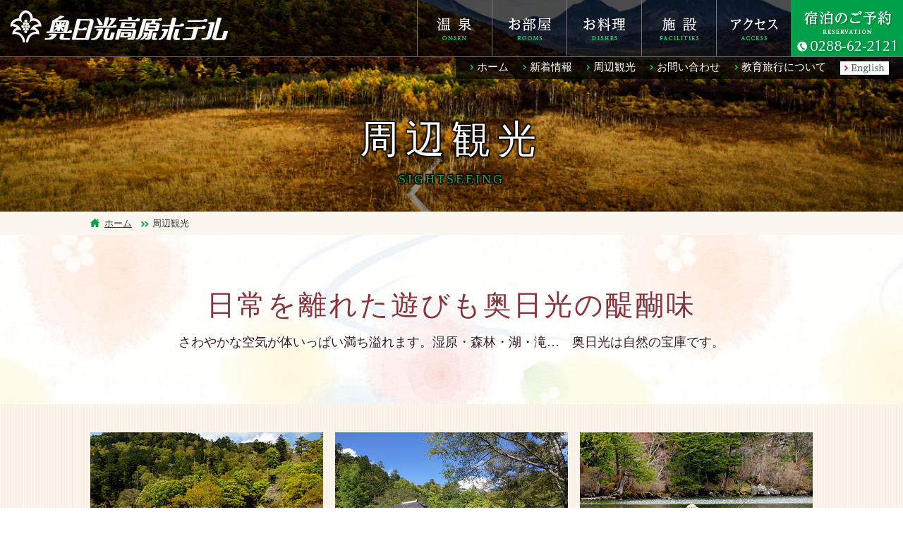

--- FILE ---
content_type: text/html
request_url: https://okunikko-kougenhotel.com/sightseeing.html
body_size: 10265
content:
<!DOCTYPE html>
<html lang="ja">
<head>
<meta charset="utf-8">
<title>周辺観光｜奥日光湯元温泉 奥日光高原ホテル</title>
<meta http-equiv="X-UA-Compatible" content="IE=Edge" />
<meta name="viewport" content="width=device-width, initial-scale=1.0" />


<meta name="keywords" content="温泉,にごり湯,日帰り,奥日光,奥日光湯元温泉,奥日光高原ホテル,栃木県,湯ノ湖,湯滝,ホテル,源泉掛け流し,宿" />

<meta name="description" content="" />

<!-- *** stylesheet *** -->
<link rel="stylesheet" href="common/css/import_default.css" media="all" />
<link rel="stylesheet" href="sightseeing/css/import.css" media="all" />
<link media="only screen and (max-width:740px)" href="common/css/sp_import_default.css" type="text/css" rel="stylesheet"/>

<!--[if lt IE 9]>
<script src="common/js/html5shiv-printshiv.js"></script>
<![endif]-->
<!-- *** javascript *** -->
<!-- *** javascript *** -->
<script type="text/javascript" src="common/js/jquery-1.11.1.min.js"></script>
<script type="text/javascript" src="common/js/ofi.min.js"></script>
<script type="text/javascript" src="common/js/functions.js"></script>






<!-- *** boxer *** -->
<link href="/common/js/boxer/jquery.fs.boxer.css" rel="stylesheet">
<script src="/common/js/boxer/jquery.fs.boxer.min.js"></script>
<script src="/common/js/boxer/boxer_settings.js"></script>





<!-- Google tag (gtag.js) -->
<script async src="https://www.googletagmanager.com/gtag/js?id=G-31P4Q03SHG"></script>
<script async src="https://www.googletagmanager.com/gtag/js?id=UA-20838016-42"></script>
<script>
  window.dataLayer = window.dataLayer || [];
  function gtag(){dataLayer.push(arguments);}
  gtag('js', new Date());

    gtag('config', 'G-31P4Q03SHG');
    gtag('config', 'UA-20838016-42');
</script>


</head>
<body class="sightseeing">

<div id="contentsVisual">
<h2>周辺観光</h2>
<p>SIGHTSEEING</p>
</div><!-- /contentsVisual -->

<header id="top" class="clearfix">
<h1><a href="/"><img src="common/images/head_logo.png" alt="奥日光高原ホテル" /></a></h1>
<p class="reserve"><a href="https://asp.hotel-story.ne.jp/ver3d/planlist.asp?hcod1=62440&hcod2=001&mode=seek&clrmode=true&reffrom=" target="_blank"><img src="common/images/head_reserve.png" alt="宿泊のご予約" class="button" /></a></p>


<div class="headMainMenu">
<nav>
<ul class="clearfix">
<li><a href="onsen.html" class="hmOnsen"><span>温泉</span></a></li>
<li><a href="rooms.html" class="hmRooms"><span>お部屋</span></a></li>
<li><a href="dishes.html" class="hmDishes"><span>お料理</span></a></li>
<!--<li><a href="#" class="hmDay"><span>日帰り</span></a></li>-->
<li><a href="facilities.html" class="hmFacilities"><span>施設</span></a></li>
<li><a href="access.html" class="hmAccess"><span>アクセス</span></a></li>
</ul>
</nav>
</div><!-- /headMainMenu -->

<div class="headSubMenu">
<nav>
<ul class="subMenu clearfix">
<li><a href="/">ホーム</a></li>
<li><a href="news.html">新着情報</a></li>
<li><a href="sightseeing.html">周辺観光</a></li>
<li><a href="contact.html">お問い合わせ</a></li>
<li><a href="education.html">教育旅行について</a></li>
<li class="lang"><a href="http://wellpage.okunikko-kougenhotel.com/"><img src="/common/images/head_lang_e.gif" alt="English" class="button" /></a></li>
<!--<li class="lang tw"><a href="#"><img src="/common/images/head_lang_t.gif" alt="中文（繁体字）" class="button" /></a></li>-->
</ul>
</nav>
</div><!-- /headSubMenu -->

<p class="spBtArea"><a href="https://asp.hotel-story.ne.jp/ver3d/planlist.asp?hcod1=62440&hcod2=001&mode=seek&clrmode=true&reffrom=" target="_blank" class="btDetailMid"><span>宿泊のご予約</span></a></p>
</header>






<div id="topicPath">
<ol>
<li><a href="/">ホーム</a></li>
<li>周辺観光</li>
</ol>
</div><!-- /topicPath -->

<section id="catchVisual">
<div class="contents">
<p class="title">日常を離れた遊びも奥日光の醍醐味</p>
<p class="text">さわやかな空気が体いっぱい満ち溢れます。湿原・森林・湖・滝…　奥日光は自然の宝庫です。</p>
</div><!-- /contents -->
</section>


<section id="sightList" class="bkPaint">
<div class="contents">
<ul>

<li>
<p class="imgArea"><img src="../../../cgi-bin/cms/cms_res/img/000/000/1499299839_205.jpg" alt="湯元温泉" class="object-fit-img" /></p><div class="txtArea">
<h3>湯元温泉</h3>
<p class="mainTxt">戦場ヶ原より小滝・湯滝を越え、湯ノ湖まで上がるとそこは湯元温泉。硫黄の臭いが立ちこめ、豊富な源泉で旅の疲れを癒してくれます。すぐ近くに湯ノ湖があり、赤沼までのバスも出ているため、奥日光観光の拠点としてもご利用になりやすいところです。</p>
<p class="distance">奥日光高原ホテルの所在地です</p><p class="btArea"><a class="btDetailTh" href="https://www.google.co.jp/maps/place/%E5%A5%A5%E6%97%A5%E5%85%89%E6%B9%AF%E5%85%83%E6%B8%A9%E6%B3%89/@36.806853,139.4245744,15z/data=!4m5!3m4!1s0x0:0xcb9800c8da5d50!8m2!3d36.806853!4d139.4245744" target="_blank"><span>地図を見る</span></a></p>
</div><!-- /txtArea -->
</li><li>
<p class="imgArea"><img src="../../../cgi-bin/cms/cms_res/img/000/000/1499300365_222.jpg" alt="温泉寺" class="object-fit-img" /></p><div class="txtArea">
<h3>温泉寺</h3>
<p class="mainTxt">温泉寺は日光山 輪王寺の別院で、勝道上人が西暦788年にこの温泉を発見し病苦を救う「薬師如来」様をお祀りしたのがはじまりです。<br />湯元温泉 湯ノ平湿原のすぐ西側にあり、源泉から引いた温泉を一般の観光客でも楽しめる珍しいお寺です。</p>
<p class="distance">奥日光高原ホテルから徒歩で約5分</p><p class="btArea"><a class="btDetailTh" href="https://www.google.co.jp/maps/place/%E6%B9%AF%E5%85%83%E6%B8%A9%E6%B3%89%E5%AF%BA/@36.8059362,139.4202997,16.75z/data=!4m8!1m2!2m1!1z5rip5rOJ5a-6!3m4!1s0x601fb246d6a2fcd9:0x88cf3b6f2307a8b!8m2!3d36.8085645!4d139.4235048" target="_blank"><span>地図を見る</span></a></p>
</div><!-- /txtArea -->
</li><li>
<p class="imgArea"><img src="../../../cgi-bin/cms/cms_res/img/000/000/1499299858_206.jpg" alt="湯ノ湖" class="object-fit-img" /></p><div class="txtArea">
<h3>湯ノ湖</h3>
<p class="mainTxt">ホテルにほど近い湯の湖ではニジマス・ヒメマス・ホンマスなどの岸釣り、舟釣りができます。解禁期間は5月1日から9月30日まで。秋口にはカワマス・ホンマスの産卵行動が見られます。</p>
<p class="distance">奥日光高原ホテルから徒歩で約5分</p><p class="btArea"><a class="btDetailTh" href="https://www.google.co.jp/maps/place/%E6%B9%AF%E3%83%8E%E6%B9%96/@36.8005964,139.4201387,16z/data=!3m1!4b1!4m5!3m4!1s0x601fb26b6dab487f:0x1c5b3f9a0ff55972!8m2!3d36.8001215!4d139.4243626?sa=X&amp;ved=0ahUKEwi2uffzgO_UAhWLXbwKHReeAdoQ8gEIiQEwCw" target="_blank"><span>地図を見る</span></a></p>
<p class="btArea"><a class="btDetailTh thG thMov boxer" href="http://www.youtube.com/embed/esMd4v4zkQU?autoplay=1&amp;loop=1&amp;playlist=esMd4v4zkQU&amp;rel=0&amp;" title="湯ノ湖"  data-gallery="videos"><span>紹介動画を見る</span></a></p>
</div><!-- /txtArea -->
</li><li>
<p class="imgArea"><img src="../../../cgi-bin/cms/cms_res/img/000/000/1499299874_207.jpg" alt="湯滝" class="object-fit-img" /></p><div class="txtArea">
<h3>湯滝</h3>
<p class="mainTxt">湯滝は、10mほどまで近づける大変迫力のある滝です。湯ノ湖の南端にある高さ７０メートルの滝で、湯川をせき止めて湯ノ湖をつくった三岳溶岩流の岩壁を湖水が流れ落ちます。幅は最大で２５メートル。戦場ヶ原から北上するハイキングコースの途中にあり、バス停、湯滝入口も近くにあります。</p>
<p class="distance">奥日光高原ホテルからお車で約5分</p><p class="btArea"><a class="btDetailTh" href="https://www.google.co.jp/maps/place/%E6%B9%AF%E6%BB%9D/@36.7952125,139.4265068,17z/data=!4m8!1m2!2m1!1z5rmv5rud!3m4!1s0x601fb20d0becafd7:0x3a7ea3a0f5c07099!8m2!3d36.795418!4d139.428549" target="_blank"><span>地図を見る</span></a></p>
<p class="btArea"><a class="btDetailTh thG thMov boxer" href="http://www.youtube.com/embed/DjaRo8061hA?autoplay=1&amp;loop=1&amp;playlist=DjaRo8061hA&amp;rel=0&amp;" title="湯滝"  data-gallery="videos"><span>紹介動画を見る</span></a></p>
</div><!-- /txtArea -->
</li><li>
<p class="imgArea"><img src="../../../cgi-bin/cms/cms_res/img/000/000/1510478981_490.jpg" alt="日光湯元スキー場" class="object-fit-img" /></p><div class="txtArea">
<h3>日光湯元スキー場</h3>
<p class="mainTxt">ホテルから徒歩3分の日光湯元スキー場は、家族連れまで楽しめるパウダースノーの雪質のゲレンデです。シーズンにはロビー内にレンタルコーナーを設置し、板・靴・ストックやウェアのほか、スノーボード・スノーシュー・そり(子供用)など多種の貸し出しを行っています。また、スキースクールも予約することができます。</p>
<p class="distance">奥日光高原ホテルから徒歩で約3分</p><p class="btArea"><a class="btDetailTh" href="https://www.google.co.jp/maps/place/%E6%97%A5%E5%85%89%E6%B9%AF%E5%85%83%E3%82%B9%E3%82%AD%E3%83%BC%E5%A0%B4/@36.8035156,139.4173357,17z/data=!3m1!4b1!4m5!3m4!1s0x601fb242f4102395:0x74f3d81edc216ac7!8m2!3d36.8035156!4d139.4195244" target="_blank"><span>地図を見る</span></a></p>
</div><!-- /txtArea -->
</li><li>
<p class="imgArea"><img src="../../../cgi-bin/cms/cms_res/img/000/000/1499299906_209.jpg" alt="切込湖・刈込湖" class="object-fit-img" /></p><div class="txtArea">
<h3>切込湖・刈込湖</h3>
<p class="mainTxt">日光開山の祖、勝道上人が大蛇を討伐したという伝説にその名前が由来する湖。<br />起点と終点にバス停があり、アクセスの良いコースで、新緑や花を楽しめる時期は、5月下旬から紅葉が終わる10月いっぱいまで。</p>
<p class="distance">奥日光高原ホテルから徒歩で約80分</p><p class="btArea"><a class="btDetailTh" href="https://www.google.co.jp/maps/place/%E5%88%87%E8%BE%BC%E6%B9%96%E3%83%BB%E5%88%88%E8%BE%BC%E6%B9%96/@36.8232152,139.4332591,17z/data=!3m1!4b1!4m5!3m4!1s0x601fb232149990c5:0xa192c93cf58ea7b6!8m2!3d36.8232152!4d139.4354478" target="_blank"><span>地図を見る</span></a></p>
<p class="dlArea"><a class="btDetailTh thB btDown" href="../../../cgi-bin/cms/cms_res/file/000/000/1499245511_183.pdf" target="_blank"><span>ハイキングマップダウンロード</span></a></p><p class="btArea"><a class="btDetailTh thG thMov boxer" href="http://www.youtube.com/embed/e36PhOPK7lM?autoplay=1&amp;loop=1&amp;playlist=e36PhOPK7lM&amp;rel=0&amp;" title="切込湖・刈込湖"  data-gallery="videos"><span>紹介動画を見る</span></a></p>
</div><!-- /txtArea -->
</li><li>
<p class="imgArea"><img src="../../../cgi-bin/cms/cms_res/img/000/000/1499299922_210.jpg" alt="戦場ヶ原" class="object-fit-img" /></p><div class="txtArea">
<h3>戦場ヶ原</h3>
<p class="mainTxt">戦場ヶ原は奥日光のほぼ中心に広がる湿原で、様々な高山植物・白樺の木が茂り、鹿や野鳥といった野生動物の宝庫でもあります。残念ながら現在は湿原の中に入ることはできませんが、周りをぐるりと囲むように木道が敷かれているので、夏の観光シーズンにはハイカーでにぎわいを見せます。</p>
<p class="distance">奥日光高原ホテルからお車で約10分</p><p class="btArea"><a class="btDetailTh" href="https://www.google.co.jp/maps/place/%E6%88%A6%E5%A0%B4%E3%83%B6%E5%8E%9F/@36.7750485,139.437567,14.75z/data=!4m5!3m4!1s0x601fade731eda30d:0x99aa84da309ebfaf!8m2!3d36.7705616!4d139.447878" target="_blank"><span>地図を見る</span></a></p>
<p class="dlArea"><a class="btDetailTh thB btDown" href="../../../cgi-bin/cms/cms_res/file/000/000/1499245453_182.pdf" target="_blank"><span>ハイキングマップダウンロード</span></a></p><p class="btArea"><a class="btDetailTh thG thMov boxer" href="http://www.youtube.com/embed/zS97sFeKEdk?autoplay=1&amp;loop=1&amp;playlist=zS97sFeKEdk&amp;rel=0&amp;" title="戦場ヶ原"  data-gallery="videos"><span>紹介動画を見る</span></a></p>
</div><!-- /txtArea -->
</li><li>
<p class="imgArea"><img src="../../../cgi-bin/cms/cms_res/img/000/000/1499299941_211.jpg" alt="小田代原" class="object-fit-img" /></p><div class="txtArea">
<h3>小田代原</h3>
<p class="mainTxt">広さは戦場ヶ原より小さい草原ですが、朝靄の中に光る草花や光の造形が美しく、シーズンには毎年多くのカメラマンが訪れる場所となっています。貴婦人と呼ばれる白樺の木や草紅葉など、それ以外にも見所が沢山あります。</p>
<p class="distance">奥日光高原ホテルからお車で約10分<br />ハイブリッドバスに乗り換えて約15分</p><p class="btArea"><a class="btDetailTh" href="https://www.google.co.jp/maps/place/%E5%B0%8F%E7%94%B0%E4%BB%A3%E5%8E%9F/@36.7750628,139.4234669,17z/data=!3m1!4b1!4m5!3m4!1s0x601fad93289b7767:0xc50a13ee569116dc!8m2!3d36.7750628!4d139.4256556" target="_blank"><span>地図を見る</span></a></p>
</div><!-- /txtArea -->
</li><li>
<p class="imgArea"><img src="../../../cgi-bin/cms/cms_res/img/000/000/1499299960_212.jpg" alt="竜頭ノ滝" class="object-fit-img" /></p><div class="txtArea">
<h3>竜頭ノ滝</h3>
<p class="mainTxt">竜頭ノ滝は華厳ノ滝に次いで有名な日光滝の一つです。二つに分かれた滝と、水の流れる様が竜の頭の様に見える事からその名が付けられたと言われています。</p>
<p class="distance">奥日光高原ホテルからお車で約10分</p><p class="btArea"><a class="btDetailTh" href="https://www.google.co.jp/maps/place/%E7%AB%9C%E9%A0%AD%E3%83%8E%E6%BB%9D/@36.7588652,139.449142,17z/data=!3m1!4b1!4m5!3m4!1s0x601fa8d4a3022cd7:0x87d9c35f0034f3c8!8m2!3d36.7588652!4d139.4513307" target="_blank"><span>地図を見る</span></a></p>
</div><!-- /txtArea -->
</li><li>
<p class="imgArea"><img src="../../../cgi-bin/cms/cms_res/img/000/000/1500513121_303.jpg" alt="男体山" class="object-fit-img" /></p><div class="txtArea">
<h3>男体山</h3>
<p class="mainTxt">男体山は標高2,486m、中禅寺湖の北岸に位置し、古くから山岳信仰の対象として知られています。山頂には日光二荒山神社の奥宮があります。<br />古くは二荒山と呼ばれ「日光」という地名の由来は、「フタラ」を「ニコウ」と音読みし、「日光」という文字をあてたとされています。</p>
<p class="distance">奥日光高原ホテルからお車で約20分<br />（日光二荒山神社中宮祠まで）</p><p class="btArea"><a class="btDetailTh" href="https://www.google.co.jp/maps/place/%E7%94%B7%E4%BD%93%E5%B1%B1/@36.7782065,139.4648049,13z/data=!4m5!3m4!1s0x601faefc928ed7a5:0x31d961809e1c60e4!8m2!3d36.7681001!4d139.4873086!5m1!1e4" target="_blank"><span>地図を見る</span></a></p>
<p class="btArea"><a class="btDetailTh thG thMov boxer" href="http://www.youtube.com/embed/0r2Qv-WTbgU?autoplay=1&amp;loop=1&amp;playlist=0r2Qv-WTbgU&amp;rel=0&amp;" title="男体山"  data-gallery="videos"><span>紹介動画を見る</span></a></p>
</div><!-- /txtArea -->
</li><li>
<p class="imgArea"><img src="../../../cgi-bin/cms/cms_res/img/000/000/1499300450_223.jpg" alt="日光二荒山神社 中宮祠" class="object-fit-img" /></p><div class="txtArea">
<h3>日光二荒山神社 中宮祠</h3>
<p class="mainTxt">男体山の山頂にある二荒山神社奥宮と、日光山内にある二荒山神社本社の中間にあるので、中宮祠と呼ばれています。<br />祭神は二荒山神社と同じ、大己貴命・田心姫命・味耜高彦根命の3神です。本殿右側には山頂奥宮への登拝門があり、ここから男体山に登ることができます。</p>
<p class="distance">奥日光高原ホテルからお車で約20分</p><p class="btArea"><a class="btDetailTh" href="https://www.google.co.jp/maps/place/%E4%BA%8C%E8%8D%92%E5%B1%B1%E7%A5%9E%E7%A4%BE%E4%B8%AD%E5%AE%AE%E7%A5%A0/@36.7417303,139.4807409,15z/data=!4m8!1m2!2m1!1z5pel5YWJ5LqM6I2S5bGx56We56S-IOS4reWurueloA!3m4!1s0x601faec5cff9e8a3:0x8248aaadd1ad4b2d!8m2!3d36.741719!4d139.4867893" target="_blank"><span>地図を見る</span></a></p>
</div><!-- /txtArea -->
</li><li>
<p class="imgArea"><img src="../../../cgi-bin/cms/cms_res/img/000/000/1499300308_221.jpg" alt="中禅寺 立木観音" class="object-fit-img" /></p><div class="txtArea">
<h3>中禅寺 立木観音</h3>
<p class="mainTxt">中禅寺は、西暦784年、勝道上人によって創建されたお寺で、日光山 輪王寺の別院です。<br />立木観音の本尊、千手観音像は、桂の立木を勝道上人ご自身が自ら彫り込んだものとされ、そうしたことから「立木観音」とも呼ばれています。<br />にぎやかで便利の良い中禅寺温泉から少し離れますが、こちらから男体山、中禅寺湖を眺めるのもいいものです。</p>
<p class="distance">奥日光高原ホテルからお車で約20分</p><p class="btArea"><a class="btDetailTh" href="https://www.google.co.jp/maps/place/%E5%9D%82%E6%9D%B1%E5%8D%81%E5%85%AB%E7%95%AA+%E6%97%A5%E5%85%89%E5%B1%B1+%E4%B8%AD%E7%A6%85%E5%AF%BA/@36.7307647,139.4898862,17z/data=!3m1!4b1!4m5!3m4!1s0x601fa8d988adfe79:0x6cd48e55ad6facb0!8m2!3d36.7307647!4d139.4920749" target="_blank"><span>地図を見る</span></a></p>
</div><!-- /txtArea -->
</li><li>
<p class="imgArea"><img src="../../../cgi-bin/cms/cms_res/img/000/000/1499299978_213.jpg" alt="華厳ノ滝" class="object-fit-img" /></p><div class="txtArea">
<h3>華厳ノ滝</h3>
<p class="mainTxt">日光48滝を代表するとともに、日本3名爆の1つにも数えられる大瀑布である華厳ノ滝は落下口の幅約9メートル、落差100メートルもあります。中禅寺湖の水が、この大岩壁を一気に流れ落ちるさまは、優雅にして豪壮です。</p>
<p class="distance">奥日光高原ホテルからお車で約20分</p><p class="btArea"><a class="btDetailTh" href="https://www.google.co.jp/maps/place/%E8%8F%AF%E5%8E%B3%E3%81%AE%E6%BB%9D/@36.7379925,139.4998798,17z/data=!3m1!4b1!4m5!3m4!1s0x601fa8c8c0b0bec1:0x279c9f58ca43568d!8m2!3d36.7379925!4d139.5020685" target="_blank"><span>地図を見る</span></a></p>
<p class="btArea"><a class="btDetailTh thG thMov boxer" href="http://www.youtube.com/embed/hQ-DNRkaHpI?autoplay=1&amp;loop=1&amp;playlist=hQ-DNRkaHpI&amp;rel=0&amp;" title="華厳ノ滝"  data-gallery="videos"><span>紹介動画を見る</span></a></p>
</div><!-- /txtArea -->
</li><li>
<p class="imgArea"><img src="../../../cgi-bin/cms/cms_res/img/000/000/1499301335_224.jpg" alt="英国大使館別荘記念公園" class="object-fit-img" /></p><div class="txtArea">
<h3>英国大使館別荘記念公園</h3>
<p class="mainTxt">明治中ごろから昭和初期にかけての中禅寺湖は、各国の大使館をはじめ多くの外国人別荘が建てられ、国際避暑地として発展しました。<br />こちらは明治29年（1896）に駐日英国公使であったアーネスト・サトウの個人別荘として建築され、その後平成20年（2008）まで英国大使館別荘として使用されました。展示室には当時のままの暖炉が置かれ、窓からは美しい中禅寺湖を眺めることができます。</p>
<p class="distance">奥日光高原ホテルからお車で約25分</p><p class="btArea"><a class="btDetailTh" href="https://www.google.co.jp/maps/search/%E8%8B%B1%E5%9B%BD%E5%A4%A7%E4%BD%BF%E9%A4%A8%E5%88%A5%E8%8D%98%E8%A8%98%E5%BF%B5%E5%85%AC%E5%9C%92/@36.7258831,139.4834834,17z/data=!3m1!4b1" target="_blank"><span>地図を見る</span></a></p>
</div><!-- /txtArea -->
</li><li>
<p class="imgArea"><img src="../../../cgi-bin/cms/cms_res/img/000/000/1499301415_225.jpg" alt="イタリア大使館別荘記念公園" class="object-fit-img" /></p><div class="txtArea">
<h3>イタリア大使館別荘記念公園</h3>
<p class="mainTxt">中禅寺湖畔の木々に囲まれた、かつてイタリア大使が利用していた別荘跡。テラスからは中禅寺湖、日光白根山、半月山、八丁出島を望めます。<br />都会の騒音で疲れたからだを癒すに最適な緑あふれる施設です。</p>
<p class="distance">奥日光高原ホテルからお車で約25分</p><p class="btArea"><a class="btDetailTh" href="https://www.google.co.jp/maps/place/%E3%82%A4%E3%82%BF%E3%83%AA%E3%82%A2%E5%A4%A7%E4%BD%BF%E9%A4%A8%E5%88%A5%E8%8D%98%E8%A8%98%E5%BF%B5%E5%85%AC%E5%9C%92/@36.7250563,139.4832044,17z/data=!3m1!4b1!4m5!3m4!1s0x601faed1502e329d:0xb73848c6f5fc5add!8m2!3d36.7250563!4d139.4853931" target="_blank"><span>地図を見る</span></a></p>
</div><!-- /txtArea -->
</li><li>
<p class="imgArea"><img src="../../../cgi-bin/cms/cms_res/img/000/000/1499299995_214.jpg" alt="中禅寺湖" class="object-fit-img" /></p><div class="txtArea">
<h3>中禅寺湖</h3>
<p class="mainTxt">日光の湖沼を代表する中禅寺湖は、男体山の噴火によってできた火山性せき止湖で、周囲25キロメートル、最大水深163メートルであります。湖にはヒメマスなどのマス類が生息し、4月20日から9月19日までの解禁期間中は、大勢の釣り人でにぎわいます。</p>
<p class="distance">奥日光高原ホテルからお車で約20分</p><p class="btArea"><a class="btDetailTh" href="https://www.google.co.jp/maps/place/%E4%B8%AD%E7%A6%85%E5%AF%BA%E6%B9%96/@36.7368472,139.4235622,13z/data=!3m1!4b1!4m5!3m4!1s0x601fac2d62caed55:0x189a07613b017870!8m2!3d36.7329036!4d139.4821986" target="_blank"><span>地図を見る</span></a></p>
<p class="btArea"><a class="btDetailTh thG thMov boxer" href="http://www.youtube.com/embed/3idA8exTj-A?autoplay=1&amp;loop=1&amp;playlist=3idA8exTj-A&amp;rel=0&amp;" title="中禅寺湖"  data-gallery="videos"><span>紹介動画を見る</span></a></p>
</div><!-- /txtArea -->
</li><li>
<p class="imgArea"><img src="../../../cgi-bin/cms/cms_res/img/000/000/1499300011_215.jpg" alt="中禅寺湖遊覧船" class="object-fit-img" /></p><div class="txtArea">
<h3>中禅寺湖遊覧船</h3>
<p class="mainTxt">豊かな自然に囲まれた広い湖面を優雅な遊覧船でクルージング。湖から見る男体山は壮大です。</p>
<p class="distance">奥日光高原ホテルからお車で約20分</p><p class="btArea"><a class="btDetailTh" href="https://www.google.co.jp/maps/place/%E4%B8%AD%E7%A6%85%E5%AF%BA%E6%B9%96%E9%81%8A%E8%A6%A7%E8%88%B9/@36.7396,139.4908473,17z/data=!3m1!4b1!4m5!3m4!1s0x601fa8d377fc09f3:0x5a31df53489bb53a!8m2!3d36.7396!4d139.493036" target="_blank"><span>地図を見る</span></a></p>
</div><!-- /txtArea -->
</li><li>
<p class="imgArea"><img src="../../../cgi-bin/cms/cms_res/img/000/000/1499300028_216.jpg" alt="日光東照宮" class="object-fit-img" /></p><div class="txtArea">
<h3>日光東照宮</h3>
<p class="mainTxt">平成11年に世界遺産条約に基づき『世界遺産』に登録された日光東照宮は、徳川家康公が奉られていて、5月には東照宮春の大祭が行われ、流鏑馬（やぶさめ）などが行われます。</p>
<p class="distance">奥日光高原ホテルからお車で約50分</p><p class="btArea"><a class="btDetailTh" href="https://www.google.co.jp/maps/place/%E6%97%A5%E5%85%89%E6%9D%B1%E7%85%A7%E5%AE%AE/@36.7571715,139.5977953,17z/data=!3m1!4b1!4m5!3m4!1s0x601fa6c553212035:0xab505b717af00e94!8m2!3d36.7571715!4d139.599984" target="_blank"><span>地図を見る</span></a></p>
</div><!-- /txtArea -->
</li><li>
<p class="imgArea"><img src="../../../cgi-bin/cms/cms_res/img/000/000/1499300104_217.jpg" alt="日光山輪王寺" class="object-fit-img" /></p><div class="txtArea">
<h3>日光山輪王寺</h3>
<p class="mainTxt">日光山輪王寺とはお寺やお堂、さらに15の支院全体の総称で、日光開山の祖である勝道上人が神橋のそばに四本龍寺を建てたのが始まりと言われています。<br />その後山岳信仰の場として栄え、たくさんの行者が修行に訪れました。</p>
<p class="distance">奥日光高原ホテルからお車で約50分</p><p class="btArea"><a class="btDetailTh" href="https://www.google.co.jp/maps/search/%E6%97%A5%E5%85%89%E5%B1%B1%E8%BC%AA%E7%8E%8B%E5%AF%BA/@36.7560006,139.5954465,17z/data=!3m1!4b1" target="_blank"><span>地図を見る</span></a></p>
</div><!-- /txtArea -->
</li><li>
<p class="imgArea"><img src="../../../cgi-bin/cms/cms_res/img/000/000/1499300134_218.jpg" alt="日光山輪王寺 大猷院" class="object-fit-img" /></p><div class="txtArea">
<h3>日光山輪王寺 大猷院</h3>
<p class="mainTxt">輪王寺のなかでも「大猷院」は、三代将軍家光の墓所であり、東照宮とともに見ておきたい場所です。<br />東照宮の後に建てられていることもあり建築技術が飛躍的に向上し、個々の彫刻や工法、地形を利用した配置構成などは大猷院ならではのものです。</p>
<p class="distance">奥日光高原ホテルからお車で約50分</p><p class="btArea"><a class="btDetailTh" href="https://www.google.co.jp/maps/place/%E6%97%A5%E5%85%89%E5%B1%B1%E8%BC%AA%E7%8E%8B%E5%AF%BA%E5%A4%A7%E7%8C%B7%E9%99%A2/@36.7560006,139.5954465,17z/data=!4m8!1m2!2m1!1z5pel5YWJ5bGx6Lyq546L5a-6IOWkp-eMt-mZog!3m4!1s0x601fa6c362b94a25:0x4189ac97c2ca670d!8m2!3d36.757612!4d139.5941313" target="_blank"><span>地図を見る</span></a></p>
</div><!-- /txtArea -->
</li><li>
<p class="imgArea"><img src="../../../cgi-bin/cms/cms_res/img/000/000/1499300203_219.jpg" alt="日光二荒山神社" class="object-fit-img" /></p><div class="txtArea">
<h3>日光二荒山神社</h3>
<p class="mainTxt">二荒山神社は日光山信仰の始まりとなった古社で、二荒山（現在の男体山）をご神体として祀っています。<br />徳川二代将軍秀忠公が寄進した優美な八棟造りの本殿は、西暦1619年に造営した当時のままのただ一つの建造物として、重要文化財に指定されております。現在では縁結びのご利益でも人気の社です。</p>
<p class="distance">奥日光高原ホテルからお車で約50分</p><p class="btArea"><a class="btDetailTh" href="https://www.google.co.jp/maps/place/%E6%97%A5%E5%85%89%E4%BA%8C%E8%8D%92%E5%B1%B1%E7%A5%9E%E7%A4%BE/@36.7584491,139.5942499,17z/data=!3m1!4b1!4m5!3m4!1s0x601fa6c4e4114317:0xb5a44f2497188db6!8m2!3d36.7584491!4d139.5964386" target="_blank"><span>地図を見る</span></a></p>
</div><!-- /txtArea -->
</li><li>
<p class="imgArea"><img src="../../../cgi-bin/cms/cms_res/img/000/000/1499300253_220.jpg" alt="日光二荒山神社 神橋" class="object-fit-img" /></p><div class="txtArea">
<h3>日光二荒山神社 神橋</h3>
<p class="mainTxt">日光山内への入り口に位置し、大谷(だいや)川に架かる橋です。日本三大奇橋の1つに数えられています。<br />現在のような朱塗りの橋になったのは、西暦1636年の東照宮の大造替のときと言われています。</p>
<p class="distance">奥日光高原ホテルからお車で約50分</p><p class="btArea"><a class="btDetailTh" href="https://www.google.co.jp/maps/place/%E7%A5%9E%E6%A9%8B/@36.7533453,139.6018358,17z/data=!3m1!4b1!4m5!3m4!1s0x601fa6d687424223:0x392a9fec11582fe7!8m2!3d36.7533453!4d139.6040245" target="_blank"><span>地図を見る</span></a></p>
</div><!-- /txtArea -->
</li><li>
<p class="imgArea"><img src="../../../cgi-bin/cms/cms_res/img/000/000/1500454096_292.jpg" alt="憾満ガ淵" class="object-fit-img" /></p><div class="txtArea">
<h3>憾満ガ淵</h3>
<p class="mainTxt">男体山から噴出した溶岩によってできた奇勝で、晃海僧正によって造立された不動明王の石像の真言(咒文)の最後の句から「かんまん」の名がついたといわれています。<br />駐車場から慈雲寺を抜けて歩いて行くと、数えるたびに数が異なるといういわれから「化地蔵」とよばれる約70体の地蔵群があります。これは天海の門弟が彫ったもので、当時は100体ほどあったと言われています。</p>
<p class="distance">奥日光高原ホテルからお車で約50分</p><p class="btArea"><a class="btDetailTh" href="https://www.google.co.jp/maps/place/%E6%86%BE%E6%BA%80%E3%81%8C%E6%B7%B5+Kanmangafuchi+Abyss/@36.7489028,139.5882546,15z/data=!4m5!3m4!1s0x0:0x5e8c81abefe77e60!8m2!3d36.7489028!4d139.5882546?sa=X&amp;ved=0ahUKEwi7svfo95TVAhUCvrwKHeG9CbAQ_BIIjQEwDg" target="_blank"><span>地図を見る</span></a></p>
<p class="btArea"><a class="btDetailTh thG thMov boxer" href="http://www.youtube.com/embed/9QwdRaFbjDQ?autoplay=1&amp;loop=1&amp;playlist=9QwdRaFbjDQ&amp;rel=0&amp;" title="憾満ガ淵"  data-gallery="videos"><span>紹介動画を見る</span></a></p>
</div><!-- /txtArea -->
</li><li>
<p class="imgArea"><img src="../../../cgi-bin/cms/cms_res/img/000/000/1500445863_289.jpg" alt="霧降の滝" class="object-fit-img" /></p><div class="txtArea">
<h3>霧降の滝</h3>
<p class="mainTxt">華厳ノ滝、裏見ノ滝に並ぶ日光三名瀑の一つ。<br />上下二段になっており、下段の滝が岩壁にあたって飛び散る水しぶきで、あたりに霧がかることが名前の由来です。</p>
<p class="distance">奥日光高原ホテルからお車で約55分</p><p class="btArea"><a class="btDetailTh" href="https://www.google.co.jp/maps/place/%E9%9C%A7%E9%99%8D%E3%81%AE%E6%BB%9D/@36.7799874,139.6240073,15z/data=!4m5!3m4!1s0x0:0x721b1f57cdc13f59!8m2!3d36.7799874!4d139.6240073" target="_blank"><span>地図を見る</span></a></p>
<p class="btArea"><a class="btDetailTh thG thMov boxer" href="http://www.youtube.com/embed/M0pv5zYBlsk?autoplay=1&amp;loop=1&amp;playlist=M0pv5zYBlsk&amp;rel=0&amp;" title="霧降の滝"  data-gallery="videos"><span>紹介動画を見る</span></a></p>
</div><!-- /txtArea -->
</li>
<li class="listEnd">&nbsp;</li>
</ul>
</div><!-- /contents -->
</section>



<footer class="footR2">
<div class="footTop">
<div class="footTopIn">
<ul>
<li><a href="stipulation.html">宿泊約款</a> ／ </li>
<li><a href="privacy.html">プライバシーポリシー</a> ／ </li>
<li><a href="link.html">リンク集</a> ／ </li>
<li><a href="recruit.html">採用情報</a> ／ </li>
<li><a href="education.html">教育旅行</a></li>
</ul>
<p class="pageTop"><a href="#top">このページの先頭へ</a></p>
</div><!-- /footTopIn -->
</div><!-- /footTop -->

<div class="footBottom">
<div class="footBottomIn">
<div class="addArea">
<address>
<img src="common/images/foot_logo.png" alt="奥日光高原ホテル" /><br />
〒321-1662 栃木県日光市湯元2549-6<br />
TEL:0288-62-2121(代表)　FAX:0288-62-2370<br />
</address>
<ul class="btArea">
<li><a href="contact.html" class="btDetailMid midBr"><span>お問い合わせ</span></a></li>
<li><a href="https://asp.hotel-story.ne.jp/ver3d/planlist.asp?hcod1=62440&hcod2=001&mode=seek&clrmode=true&reffrom=" target="_blank" class="btDetailMid"><span>宿泊のご予約</span></a></li>
</ul>
</div><!-- /addArea -->

<div class="siteArea">
<ul>
<li><a href="/">ホーム</a></li>
<li><a href="onsen.html">温泉</a></li>
<li><a href="rooms.html">お部屋</a></li>
<li><a href="dishes.html">お料理</a></li>
</ul>
<ul>
<li><a href="facilities.html">館内施設</a></li>
<li><a href="access.html">アクセス</a></li>
<li><a href="https://asp.hotel-story.ne.jp/ver3d/planlist.asp?hcod1=62440&hcod2=001&mode=seek&clrmode=true&reffrom=" target="_blank">宿泊のご予約</a></li>
<li><a href="news.html">新着情報</a></li>
</ul>
<ul>
<li><a href="sightseeing.html">周辺観光</a></li>
<li><a href="contact.html">お問い合わせ</a></li>
<li><a href="stipulation.html">宿泊約款</a></li>
<li><a href="privacy.html">プライバシーポリシー</a></li>
</ul>
<ul>
<li><a href="link.html">リンク集</a></li>
<li><a href="recruit.html">採用情報</a></li>
<li><a href="education.html">教育旅行</a></li>
</ul>
</div><!-- /siteArea -->

</div><!-- /footBottomIn -->
</div><!-- /footBottom -->
<small>
<script type="text/javascript" language="JavaScript">  
function year() {  
	var data = new Date();  var now_year = data.getFullYear();  document.write(now_year);  
}  
</script>
Copyright &copy; <script type="text/javascript" language="JavaScript">year();</script> Okunikko-Kougenhotel All Rights Reserved.
</small>
</footer>

<script>
  objectFitImages('img.object-fit-img');
</script>

<script>(function(){
var d=document;
d['__tripai_domain']='trip-ai.jp';
d['__tripai_id']='337093';
var s='https://trip-ai.jp/trip-ai-banner/js/tripai_banner.js',
a=d.createElement('script'), m=d.getElementsByTagName('script')[0];
a.async=true,a.src=s,m.parentNode.insertBefore(a,m);})();</script>
</body>
</html>


--- FILE ---
content_type: text/css
request_url: https://okunikko-kougenhotel.com/sightseeing/css/import.css
body_size: -26
content:
@charset "utf-8";

/* 読み込み */
@import url("style.css");

--- FILE ---
content_type: text/css
request_url: https://okunikko-kougenhotel.com/common/css/style_default.css
body_size: 848
content:
@charset "utf-8";

/* -----------------------------------------------------------
	初期設定
	 (このスタイルシートは基本的に変更しない)
----------------------------------------------------------- */

html {
	overflow-y: scroll;
}

body {
	font-size: 13px;
	font-family: "ヒラギノ角ゴ Pro W3", "Hiragino Kaku Gothic Pro", Osaka, "メイリオ", Meiryo, "ＭＳ Ｐゴシック", sans-serif;
}

body,div,dl,dt,dd,ul,ol,li,h1,h2,h3,h4,h5,h6,pre,form,fieldset,input,textarea,p,blockquote,th,td,figure {
	margin: 0;
	padding: 0;
}
address,caption,cite,code,dfn,em,th,var {
	font-style: normal;
}
table {
	border-collapse: collapse;
	border-spacing: 0;
}
caption,th {
	text-align: left;
}
q:before,q:after {
	content: '';
}
object,
embed {
	vertical-align: top;
}
legend {
	display: none;
}
h1,h2,h3,h4,h5,h6,small {
	font-size: 100%;
}
img,abbr,acronym,fieldset {
	border: 0;
}

img {
	vertical-align: top;
}

li {
	list-style-type: none;
}

hr{
  height:0px;
  margin:7px 0;
  border:none;
  border-top:1px solid #000;
}
* html hr{/* for -IE6 */
  margin:0;
}
*:first-child+html hr{/* for IE7 */
  margin:0;
} 

html>body label {
	cursor : pointer;
}

select option {
	padding: 0 5px;
}


article,aside,canvas,details,figcaption,figure,
header,footer,hgroup,menu,nav,section,summary {
	display: block
}


/* -----------------------------------------------------------
	clearfix
----------------------------------------------------------- */
.clearfix:after {
	content: " ";
	display: block;
	visibility: hidden;
	clear: both;
	height: 0.1px;
	font-size: 0.1em;
	line-height: 0;
}

/* IE6 hack */
* html .clearfix {
	height: 1%;
}

/* IE7 hack */
*:first-child+html .clearfix {
	min-height: 1%;
}


--- FILE ---
content_type: text/css
request_url: https://okunikko-kougenhotel.com/common/css/style_common.css
body_size: 7340
content:
@charset "utf-8";

/*----------------------------------------------------
	背景・文字色設定
----------------------------------------------------*/
html {
}

body {
  color: #333;
  line-height: 1.5;
  background: #fff;
  min-width: 1120px;
  -webkit-text-size-adjust: 100%;
}

/*----------------------------------------------------
	基本設定、リンクカラーなど
----------------------------------------------------*/
a:link {
  color: #0370ae;
  text-decoration: underline;
}

a:visited {
  color: #0370ae;
  text-decoration: underline;
}

a:hover {
  color: #f6419a;
  text-decoration: none;
}

a:active {
  color: #f6419a;
  text-decoration: none;
}

.button:hover {
  filter: alpha(opacity=70);
  opacity: 0.7;
}

.section a:link {
  text-decoration: underline;
}

.section a:visited {
  text-decoration: underline;
}

.section a:hover {
  text-decoration: none;
}

.section a:active {
  text-decoration: none;
}

/*----------------------------------------------------
	汎用class
----------------------------------------------------*/
.imgR {
  float: right;
  margin: 3px 0 5px 15px;
}

.imgL {
  float: left;
  margin: 3px 15px 5px 0;
}

.kome {
  text-indent: -1.1em;
  margin-left: 1.2em;
}

.attention {
  color: #ff0000;
}

.mBottomZero {
  margin-bottom: 0 !important;
}

.mTopZero {
  margin-top: 0 !important;
}

.mLeftZero {
  margin-left: 0 !important;
}

.mRightZero {
  margin-right: 0 !important;
}

.pBottomZero {
  padding-bottom: 0 !important;
}

.pTopZero {
  padding-top: 0 !important;
}

.pLeftZero {
  padding-left: 0 !important;
}

.pRightZero {
  padding-right: 0 !important;
}

.imgBox {
  display: block !important;
  font-size: 1px !important;
}

.noBorder {
  border: none !important;
}

/* -----------------------------------------------------------
	フォームの長さ設定
----------------------------------------------------------- */
.formLength30px {
  width: 30px;
}

.formLength60px {
  width: 60px;
}

.formLength100px {
  width: 100px;
}

.formLength200px {
  width: 200px;
}

.formLength250px {
  width: 250px;
}

.formLength300px {
  width: 300px;
  padding: 5px;
}

.formLength600px {
  width: 600px;
  padding: 5px;
}

.submitButton50px {
  width: 50px;
  height: 23px;
}

textarea {
  width: 600px;
  height: 7em;
  font-size: 100%;
  padding: 5px;
}

input {
  vertical-align: middle;
}

/*----------------------------------------------------
	基本フレーム
----------------------------------------------------*/
.contents {
  width: 1024px;
  margin: 0 auto;
}

.bkPaint {
  background: url("../images/plan_bk.png");
  padding: 20px 0 40px;
}

/* 2カラム */
.twoColumn {
  width: 1024px;
  margin: 0 auto;
}

.twoColumn .twoMain {
  float: left;
  width: 700px;
}

.twoColumn .twoSide {
  float: right;
  width: 280px;
}

/* コンテンツビジュアル */
#contentsVisual {
  height: 300px;
  width: 100%;
  background: url(../images/visual_other.jpg) no-repeat center center;
  background-size: cover;
  text-shadow: 1px 0 2px #000, 1px 1px 2px #000, 0 1px 2px #000, -1px 1px 2px #000, -1px 0 2px #000,
    -1px -1px 2px #000, 0 -1px 2px #000, 1px -1px 2px #000;
}

#contentsVisual h2 {
  text-align: center;
  color: #fff;
  font-size: 55px;
  font-family: "游明朝", YuMincho, "ヒラギノ明朝 ProN W3", "Hiragino Mincho ProN", "HG明朝E",
    "ＭＳ Ｐ明朝", "ＭＳ 明朝", serif;
  font-weight: normal;
  line-height: 1;
  padding-top: 170px;
  letter-spacing: 10px;
}

#contentsVisual p {
  text-align: center;
  color: #0da855;
  font-size: 18px;
  font-family: "游明朝", YuMincho, "ヒラギノ明朝 ProN W3", "Hiragino Mincho ProN", "HG明朝E",
    "ＭＳ Ｐ明朝", "ＭＳ 明朝", serif;
  font-weight: normal;
  line-height: 1;
  letter-spacing: 3px;
  padding-top: 20px;
}

/* コンテンツビジュアル 全画面用 */
#contentsVisual.contSP {
  height: 700px;
  background: none;
  position: relative;
  min-width: 1120px;
}

#contentsVisual.contSP ul#slider1 li img.object-fit-img {
  width: 100vw;
  height: 700px;
  object-fit: cover;
  min-width: 1120px;
  font-family: "object-fit: cover;";
}

#contentsVisual.contSP h2 {
  position: absolute;
  width: 1120px;
  text-align: center;
  bottom: 55px;
  left: 50%;
  margin: 0 0 0 -560px;
  z-index: 2000;
}

/* ロフトとペット調整 */
.roomsJL #contentsVisual.contSP h2,
.roomsPET #contentsVisual.contSP h2 {
  letter-spacing: 0;
}

#contentsVisual.contSP p {
  position: absolute;
  width: 1120px;
  text-align: center;
  bottom: 20px;
  left: 50%;
  margin: 0 0 0 -560px;
  z-index: 2000;
}

/* スマホ用　コンテンツビジュアル小 */
#spRoomImg {
  display: none;
}

/* キャッチビジュアル */
#catchVisual {
  margin-top: 0;
  height: 240px;
  width: 100%;
  background: url(../images/catch_bk.jpg) no-repeat center center;
  background-size: cover;
  text-shadow: 1px 0 2px #fff, 1px 1px 2px #fff, 0 1px 2px #fff, -1px 1px 2px #fff, -1px 0 2px #fff,
    -1px -1px 2px #fff, 0 -1px 2px #fff, 1px -1px 2px #fff;
}

#catchVisual p.title {
  text-align: center;
  color: #87353b;
  font-size: 40px;
  font-family: "游明朝", YuMincho, "ヒラギノ明朝 ProN W3", "Hiragino Mincho ProN", "HG明朝E",
    "ＭＳ Ｐ明朝", "ＭＳ 明朝", serif;
  font-weight: normal;
  line-height: 1;
  padding-top: 80px;
  letter-spacing: 3px;
}

#catchVisual p.text {
  text-align: center;
  color: #3a1919;
  font-size: 18px;
  font-family: "游明朝", YuMincho, "ヒラギノ明朝 ProN W3", "Hiragino Mincho ProN", "HG明朝E",
    "ＭＳ Ｐ明朝", "ＭＳ 明朝", serif;
  font-weight: normal;
  line-height: 1.4;
  letter-spacing: 0px;
  padding-top: 20px;
}

/*----------------------------------------------------
	トピックパス
----------------------------------------------------*/
#topicPath {
  padding: 7px 0;
  background: #fbf6ee;
}

#topicPath ol {
  width: 1004px;
  margin: 0 auto;
  background: url("../images/topicpath_home.png") no-repeat 0px 3px;
  padding-left: 20px;
}

#topicPath ol li {
  background: url("../images/topicpath_next.png") no-repeat 3px center;
  display: inline;
  line-height: 1.1;
  padding: 0 5px 0 20px;
}

#topicPath ol li:first-child {
  background: none;
  padding-left: 0px;
}

#topicPath ol li {
  color: #333;
}

#topicPath ol li a:link {
  color: #333;
}

#topicPath ol li a:visited {
  color: #333;
}

#topicPath ol li a:hover {
  color: #333;
}

#topicPath ol li a:active {
  color: #333;
}

/*----------------------------------------------------
	サイト内共通
----------------------------------------------------*/
/* 区切りマージン */
section {
  margin-top: 40px;
}

/* テーブル */
table.basic {
  width: 100%;
  border-top: 1px solid #e5dccd;
  border-left: 1px solid #e5dccd;
  font-size: 15px;
}

table.basic th,
table.basic td {
  padding: 8px 10px;
  line-height: 1.5;
  vertical-align: middle;
  text-align: left;
  border-bottom: 1px solid #e5dccd;
  border-right: 1px solid #e5dccd;
  color: #877453;
}

table.basic th {
  background: #f3eee7;
  font-weight: normal;
  width: 20%;
}

table.basic td {
  background: #fff;
}

/* テーブル スペック用 */
table.basic.tableSpec {
  border-top: 1px solid #c9b4a6;
  border-left: none;
}

table.basic.tableSpec th,
table.basic.tableSpec td {
  border-bottom: 1px solid #c9b4a6;
  border-right: none;
  padding: 10px 20px;
}

table.basic.tableSpec th {
  background: #f1e4cd;
  width: 40%;
}

table.basic.tableSpec td {
  background: #fffcf5;
}

/* ページ遷移 */
ul.topicsList {
  border-top: 1px dotted #aaa;
  padding-top: 15px;
}

ul.topicsList li.btNew {
  float: left;
}

ul.topicsList li.btOld {
  float: right;
}

ul.topicsList li.btNew a.btDetailR {
  background-image: url("../images/point_next_wr_r.png");
}

ul.topicsList li.btOld a.btDetailR {
  background-position: right 13px center;
  padding: 13px 30px 13px 10px;
}

/* タイトル */
h2.titleBar {
  background: url(../images/osusume_line.gif) repeat-x 0px center;
  text-align: center;
  font-size: 40px;
  font-family: "游明朝", YuMincho, "ヒラギノ明朝 ProN W3", "Hiragino Mincho ProN", "HG明朝E",
    "ＭＳ Ｐ明朝", "ＭＳ 明朝", serif;
  font-weight: normal;
  color: #3a1919;
}

h2.titleBar span {
  background: #fff;
  padding: 0 40px;
  letter-spacing: 10px;
}

/* タイトル */
.bkPaint h2.titleBar {
  background: url(../images/osusume_line_b.png) repeat-x 0px center;
}

.bkPaint h2.titleBar span {
  background: url("../images/plan_bk.png");
}

/* サブタイトルバー */
.subTitle {
  background: #97684b none repeat scroll 0 0;
  color: #fff;
  font-family: "游明朝", YuMincho, "ヒラギノ明朝 ProN W3", "Hiragino Mincho ProN", "HG明朝E",
    "ＭＳ Ｐ明朝", "ＭＳ 明朝", serif;
  font-size: 20px;
  font-weight: normal;
  line-height: 1.1;
  padding: 8px 10px;
  border-radius: 3px;
  text-shadow: rgba(0, 0, 0, 0.2) 1px 1px 0px;
}

/* サブタイトル */
.ctTitle {
  color: #69451e;
  font-family: "游明朝", YuMincho, "ヒラギノ明朝 ProN W3", "Hiragino Mincho ProN", "HG明朝E",
    "ＭＳ Ｐ明朝", "ＭＳ 明朝", serif;
  font-size: 30px;
  font-weight: normal;
  letter-spacing: 5px;
  text-align: center;
}

/* 基本のアイコン（プラン） */
.gIcon {
  background: #19b160;
  line-height: 1.1;
  color: #fff;
  padding: 4px 10px;
  display: inline-block;
  border-radius: 3px;
  text-shadow: rgba(0, 0, 0, 0.2) 1px 1px 1px;
  margin-left: 20px;
  font-size: 13px;
}

.gIcon.icoInfo {
  /* お知らせ */
  background: #e25750;
}

.gIcon.icoKan {
  /* 館内情報 */
  background: #4987c7;
}

.gIcon.icoRyo {
  /* 涼ちゃん */
  background: #bd6fce;
}

/*----------------------------------------------------
	共通ボタン各種
----------------------------------------------------*/
/* 大サイズダークブラウン */
a.btDetail {
  display: inline-block;
  background: url(../images/point_next_w_15.png) no-repeat 13px center #3a1919;
  font-family: "游明朝", YuMincho, "ヒラギノ明朝 ProN W3", "Hiragino Mincho ProN", "HG明朝E",
    "ＭＳ Ｐ明朝", "ＭＳ 明朝", serif;
  color: #fff;
  font-size: 25px;
  line-height: 1;
  padding: 13px 10px 13px 30px;
  border-radius: 3px;
  text-shadow: rgba(0, 0, 0, 0.2) 1px 1px 0px;
}

a.btDetail:link,
a.btDetail:visited {
  text-decoration: none;
}

a.btDetail:hover,
a.btDetail:active {
  text-decoration: none;
  background-color: #754040;
}

/* 中サイズベージュ */
a.btDetail.btDetailL2 {
  font-size: 19px;
  background: url(../images/point_next_b_15.png) no-repeat 13px center #dfc393;
  color: #5f3535;
  text-shadow: none;
  padding-top: 7px;
  padding-bottom: 6px;
}

a.btDetail.btDetailL2:hover,
a.btDetail.btDetailL2:active {
  background-color: #ecd7b3;
}

/* 小サイズ赤 */
a.btDetailTh {
  display: inline-block;
  background: url(../images/point_next_w_9.png) no-repeat 15px center #984b50;
  color: #fff;
  font-size: 16px;
  line-height: 1.1;
  padding: 8px 10px 5px 30px;
  border-radius: 3px;
  text-shadow: rgba(0, 0, 0, 0.2) 1px 1px 0px;
}

a.btDetailTh:link,
a.btDetailTh:visited {
  text-decoration: none;
}

a.btDetailTh:hover,
a.btDetailTh:active {
  text-decoration: none;
  background-color: #c1777c;
}

/* 小サイズ緑 */
a.btDetailTh.thG {
  background-color: #009f4a;
}

a.btDetailTh.thG:hover,
a.btDetailTh.thG:active {
  background-color: #23c06c;
}

/* 小サイズ青 */
a.btDetailTh.thB {
  background-color: #555986;
}

a.btDetailTh.thB:hover,
a.btDetailTh.thB:active {
  background-color: #7478a5;
}

/* 小サイズ　ムービーアイコン */
a.btDetailTh.thMov {
  background-image: url(../images/icon_cassette.png);
  background-position: 8px center;
}

/* 中サイズ緑 */
a.btDetailMid {
  display: inline-block;
  background: url(../images/point_next_w_15.png) no-repeat 15px center #009f4a;
  font-family: "游明朝", YuMincho, "ヒラギノ明朝 ProN W3", "Hiragino Mincho ProN", "HG明朝E",
    "ＭＳ Ｐ明朝", "ＭＳ 明朝", serif;
  color: #fff;
  font-size: 20px;
  line-height: 1.1;
  padding: 8px 10px 5px 30px;
  border-radius: 3px;
  text-shadow: rgba(0, 0, 0, 0.2) 1px 1px 0px;
}

a.btDetailMid:link,
a.btDetailMid:visited {
  text-decoration: none;
}

a.btDetailMid:hover,
a.btDetailMid:active {
  text-decoration: none;
  background-color: #23c06c;
}

/* 中サイズ緑の赤版 */
a.btDetailMid.midR {
  background-color: #984b50;
  padding: 13px 10px 11px 30px;
}

a.btDetailMid.midR:hover,
a.btDetailMid.midR:active {
  background-color: #c1777c;
}

/* 中サイズ緑の青版 */
a.btDetailMid.midB {
  background-color: #555986;
}

a.btDetailMid.midB:hover,
a.btDetailMid.midB:active {
  background-color: #7478a5;
}

/* 中サイズ緑の茶色版 */
a.btDetailMid.midBr {
  background: url(../images/point_next_b_15.png) no-repeat 13px center #dfc393;
  color: #5f3535;
}

a.btDetailMid.midBr:hover,
a.btDetailMid.midBr:active {
  background-color: #ecd7b3;
}

/* 次へ前へ */
a.btDetailTh.btBack {
  background-image: url(../images/point_back_w_9.png);
}

a.btDetailTh.btNext {
  background-image: url(../images/point_next_w_9.png);
  background-position: right 15px center;
  padding: 8px 30px 5px 15px;
}

/* ダウンロードボタン */
a.btDown {
  background-image: url(../images/point_dl.png);
  background-position: 8px center;
}

/*----------------------------------------------------
	ビジュアル部分
----------------------------------------------------*/
#mainVisual {
  /*width: 100vw;*/
  height: 100vh;
  position: relative;
  min-width: 1120px;
}

#mainVisual ul#slider1 li img.object-fit-img {
  width: 100vw;
  height: 100vh;
  object-fit: cover;
  min-width: 1120px;
  font-family: "object-fit: cover;";
}

#mainVisual p.visualTxt {
  position: absolute;
  top: 50%;
  left: 50%;
  margin: -76px 0 0 -314px;
  z-index: 2000;
}

#mainVisual p.visualTxt.visualFade {
  animation: fadeOut 5s ease 15s 1 normal;
  animation-fill-mode: forwards;
}

@keyframes fadeOut {
  from {
    opacity: 1;
  }

  to {
    opacity: 0;
  }
}

#mainVisual p.visualScr {
  position: absolute;
  bottom: 1%;
  left: 50%;
  margin: 0 0 0 -28px;
  z-index: 2010;
  /*animation: switchtext 1.0s infinite alternate;*/
  animation: fadeOut 5s ease 15s 1 normal;
  animation-fill-mode: forwards;
}

@keyframes switchtext {
  from {
    opacity: 1;
  }

  to {
    opacity: 0.5;
  }
}

#mainVisual p.visualBest {
  position: absolute;
  top: 23%;
  right: 1%;
  margin: 0 0 0 -28px;
  z-index: 2011;
}

#mainVisual p.visualHaccp {
  position: absolute;
  bottom: 25%;
  right: 1%;
  margin: 0 0 0 -28px;
  z-index: 2011;
}

p.visualBestSp {
  display: none;
}

p.visualHaccpSp {
  display: none;
}

/* 20231030心のバリアフリー */

#mainVisual p.visualInnovation {
  position: absolute;
  bottom: 25%;
  right: 8%;
  margin: 0 0 0 -28px;
  z-index: 2011;
}

p.visualInnovationSp {
  display: none;
}

/* HOME動画用 */
.home #mainVisual.visualMovie .iframeWrap {
  position: relative;
  width: 100%;
  padding-top: 56.25%;
  margin-bottom: 30px;
}

.home #mainVisual.visualMovie .iframeWrap iframe {
  position: absolute;
  top: 0;
  left: 0;
  width: 100% !important;
  height: 100% !important;
}

.home #mainVisual.visualMovie {
  height: 100%;
  margin-top: -55px;
}

.home #mainVisual.visualMovie #slider1 {
  display: none;
}

.home #mainVisual.visualMovie p.visualScr {
  bottom: 8%;
}

/*----------------------------------------------------
	ヘッダ
----------------------------------------------------*/
header#top {
  position: absolute;
  top: 0px;
  left: 0px;
  z-index: 2500;
  border-bottom: 1px solid #787572;
  background: rgba(0, 0, 0, 0.7);
  width: 100%;
  min-width: 1120px;
}

header#top h1 {
  float: left;
  padding: 14px 0 0 14px;
}

header#top p.reserve {
  float: right;
}

header#top p.spBtArea {
  display: none;
}

header#top .headMainMenu {
  float: right;
}

header#top .headMainMenu ul {
}

header#top .headMainMenu ul li {
  float: left;
}

header#top .headMainMenu ul li a {
  background: url(../images/headmenu.png) left top;
  display: block;
  height: 79px;
  width: 105px;
  border-left: 1px solid #787572;
}

header#top .headMainMenu ul li a span {
  display: none;
}

header#top .headMainMenu ul li a.hmOnsen {
  background-position: -1px 0px;
}

.onsen header#top .headMainMenu ul li a.hmOnsen,
header#top .headMainMenu ul li a.hmOnsen:hover {
  background-position: -1px bottom;
}

header#top .headMainMenu ul li a.hmRooms {
  background-position: -106px 0px;
}

.rooms header#top .headMainMenu ul li a.hmRooms,
header#top .headMainMenu ul li a.hmRooms:hover {
  background-position: -106px bottom;
}

header#top .headMainMenu ul li a.hmDishes {
  background-position: -212px 0px;
}

.dishes header#top .headMainMenu ul li a.hmDishes,
header#top .headMainMenu ul li a.hmDishes:hover {
  background-position: -212px bottom;
}

header#top .headMainMenu ul li a.hmDay {
  background-position: -318px 0px;
}

.day header#top .headMainMenu ul li a.hmDay,
header#top .headMainMenu ul li a.hmDay:hover {
  background-position: -318px bottom;
}

header#top .headMainMenu ul li a.hmFacilities {
  background-position: -424px 0px;
}

.facilities header#top .headMainMenu ul li a.hmFacilities,
header#top .headMainMenu ul li a.hmFacilities:hover {
  background-position: -424px bottom;
}

header#top .headMainMenu ul li a.hmAccess {
  background-position: -530px 0px;
}

.access header#top .headMainMenu ul li a.hmAccess,
header#top .headMainMenu ul li a.hmAccess:hover {
  background-position: -530px bottom;
}

/* ヘッダサブメニュー */
header#top .headSubMenu {
  position: absolute;
  top: 81px;
  right: 0px;
  background: rgba(0, 0, 0, 0.7);
  font-family: "游明朝", YuMincho, "ヒラギノ明朝 ProN W3", "Hiragino Mincho ProN", "HG明朝E",
    "ＭＳ Ｐ明朝", "ＭＳ 明朝", serif;
  color: #fff;
  font-size: 15px;
  line-height: 1.1;
  border-bottom-left-radius: 5px;
}

header#top .headSubMenu a:link,
header#top .headSubMenu a:visited {
  color: #fff;
  text-decoration: none;
}

header#top .headSubMenu a:hover,
header#top .headSubMenu a:active {
  color: #fff;
  text-decoration: underline;
}

header#top .headSubMenu ul.subMenu {
  padding-right: 20px;
}

header#top .headSubMenu ul.subMenu li {
  float: left;
  margin-left: 20px;
}

header#top .headSubMenu ul.subMenu li a {
  background: url(../images/point_next_g_7.png) no-repeat left center;
  display: block;
  padding: 6px 0 6px 10px;
}

header#top .headSubMenu ul.subMenu li.lang a {
  background: none;
  padding: 6px 0 6px 0;
}

header#top .headSubMenu ul.subMenu li.lang.tw {
  margin-left: 5px;
}

/*----------------------------------------------------
	フッタ
----------------------------------------------------*/
footer {
  margin-top: 80px;
}

footer .footTop {
  background: #1f1d1c;
}

footer .footTop .footTopIn {
  width: 1120px;
  margin: 0 auto;
}

footer .footTop .footTopIn p.pageTop {
  float: right;
  background: #009f4a;
}

footer .footTop .footTopIn p.pageTop a {
  display: inline-block;
  background: url(../images/point_top.png) no-repeat 13px center #009f4a;
  color: #fff;
  font-size: 16px;
  line-height: 45px;
  padding: 0 10px 0 40px;
  text-shadow: rgba(0, 0, 0, 0.2) 1px 1px 0px;
}

footer .footTop .footTopIn p.pageTop a:link,
footer .footTop .footTopIn p.pageTop a:visited {
  text-decoration: none;
}

footer .footTop .footTopIn p.pageTop a:hover,
footer .footTop .footTopIn p.pageTop a:active {
  text-decoration: none;
  background-color: #23c06c;
}

footer .footBottom {
  background: #565351;
  border-top: 1px solid #888787;
}

footer .footBottom .footBottomIn {
  width: 1024px;
  margin: 0 auto;
  color: #fff;
  padding: 20px 0;
  font-size: 14px;
}

footer .footBottom .footBottomIn .addArea {
  float: left;
}

footer .footBottom .footBottomIn .addArea address img {
  margin-bottom: 10px;
}

footer .footBottom .footBottomIn .btArea {
  float: left;
  margin-left: 20px;
  margin-top: 25px;
}

footer small {
  display: block;
  width: 1024px;
  margin: 0 auto;
  padding: 15px 0;
  text-align: center;
  color: #594c46;
  font-size: 12px;
}

/*----------------------------------------------------
	フッタ 正式版
----------------------------------------------------*/
footer.footR2 .footTop .footTopIn {
  display: flex;
  flex-wrap: wrap;
  justify-content: space-between;
  align-items: center;
  width: 1024px;
}

footer.footR2 .footTop .footTopIn ul li {
  display: inline;
  color: #009f4a;
  font-size: 14px;
}

footer.footR2 .footTop .footTopIn ul li a:link,
footer.footR2 .footTop .footTopIn ul li a:visited {
  color: #fff;
  text-decoration: none;
}

footer.footR2 .footTop .footTopIn ul li a:hover,
footer.footR2 .footTop .footTopIn ul li a:active {
  color: #fff;
  text-decoration: underline;
}

footer.footR2 .footTop .footTopIn p.pageTop {
  float: none;
}

footer.footR2 .footBottom .footBottomIn {
  display: flex;
  flex-wrap: wrap;
  justify-content: space-between;
  align-items: center;
}

footer.footR2 .footBottom .footBottomIn .addArea {
  float: none;
}

footer.footR2 .footBottom .footBottomIn .addArea ul.btArea {
  float: none;
  margin: 0;
  margin-top: 10px;
}

footer.footR2 .footBottom .footBottomIn .addArea ul.btArea li {
  display: inline;
  margin-right: 10px;
}

footer.footR2 .footBottom .footBottomIn .siteArea {
  display: flex;
  flex-wrap: wrap;
  justify-content: space-between;
}

footer.footR2 .footBottom .footBottomIn .siteArea ul {
  border-left: 1px solid #878787;
  padding: 0 20px;
}

footer.footR2 .footBottom .footBottomIn .siteArea ul:first-child {
  border-left: none;
  padding-left: 0;
}

footer.footR2 .footBottom .footBottomIn .siteArea ul li {
  padding: 3px 0;
}

footer.footR2 .footBottom .footBottomIn .siteArea ul li a {
  display: block;
  background: url(../images/point_next_g_7.png) no-repeat left center;
  padding-left: 12px;
}

footer.footR2 .footBottom .footBottomIn .siteArea ul li a:link,
footer.footR2 .footBottom .footBottomIn .siteArea ul li a:visited {
  color: #fff;
  text-decoration: none;
}

footer.footR2 .footBottom .footBottomIn .siteArea ul li a:hover,
footer.footR2 .footBottom .footBottomIn .siteArea ul li a:active {
  color: #fff;
  text-decoration: underline;
}

/*----------------------------------------------------
	HOME用
----------------------------------------------------*/
/* おすすめプラン */
.home #osusume {
  background: url(../images/plan_bk.png) repeat-x 0 100px;
  padding-bottom: 15px;
  margin-top: 0;
  margin-bottom: 60px;
}

.home #osusume .osusumeIn {
  width: 1024px;
  margin: 0 auto;
}

.home #osusume .osusumeIn h2 {
  background: url(../images/osusume_line.gif) repeat-x 0px center;
  text-align: center;
  font-size: 40px;
  font-family: "游明朝", YuMincho, "ヒラギノ明朝 ProN W3", "Hiragino Mincho ProN", "HG明朝E",
    "ＭＳ Ｐ明朝", "ＭＳ 明朝", serif;
  font-weight: normal;
  color: #3a1919;
}

.home #osusume .osusumeIn h2 span {
  background: #fff;
  padding: 0 40px;
}

.home #osusume .osusumeIn ul.planList {
  overflow: hidden;
  margin-top: 10px;
}

.home #osusume .osusumeIn ul.planList li {
  margin: 0 0 -32768px 0;
  padding: 0 0 32768px;
  background: #fff;
  float: left;
  width: 300px;
}

.home #osusume .osusumeIn ul.planList li {
  margin-left: 62px;
}

.home #osusume .osusumeIn ul.planList li:first-child {
  margin-left: 0;
}

.home #osusume .osusumeIn ul.planList li p.planImg {
  text-align: center;
}

.home #osusume .osusumeIn ul.planList li p.planImg img.object-fit-img {
  width: 300px;
  height: 200px;
  object-fit: cover;
  font-family: "object-fit: cover;";
}

.home #osusume .osusumeIn ul.planList li h3 {
  font-size: 18px;
  font-family: "游明朝", YuMincho, "ヒラギノ明朝 ProN W3", "Hiragino Mincho ProN", "HG明朝E",
    "ＭＳ Ｐ明朝", "ＭＳ 明朝", serif;
  font-weight: normal;
  background: url(../images/point_flower.png) no-repeat 7px 10px;
  line-height: 1.2;
  padding: 10px 8px 0 33px;
}

.home #osusume .osusumeIn ul.planList li dl {
  margin-top: 10px;
  border-bottom: 1px solid #dfd9ce;
}

.home #osusume .osusumeIn ul.planList li dl dt {
  width: 80px;
  float: left;
  border-top: 1px solid #dfd9ce;
  padding: 7px 0 7px 10px;
}

.home #osusume .osusumeIn ul.planList li dl dd {
  margin-left: 90px;
  border-top: 1px solid #dfd9ce;
  padding: 7px 10px 7px 0;
}

.home #osusume .osusumeIn ul.planList li p.btArea {
  text-align: center;
  padding: 10px 0;
}

.home #osusume .osusumeIn .reserve {
  background: #fff;
  margin-top: 15px;
}

.home #osusume .osusumeIn .reserve h3 {
  background: #009f4a;
  font-size: 25px;
  font-family: "游明朝", YuMincho, "ヒラギノ明朝 ProN W3", "Hiragino Mincho ProN", "HG明朝E",
    "ＭＳ Ｐ明朝", "ＭＳ 明朝", serif;
  font-weight: normal;
  line-height: 70px;
  width: 210px;
  text-align: center;
  text-shadow: rgba(0, 0, 0, 0.4) 1px 1px 1px;
  color: #fff;
  float: left;
}

.home #osusume .osusumeIn .reserve ul.resBt {
  float: left;
  padding-top: 10px;
}

.home #osusume .osusumeIn .reserve ul.resBt li {
  float: left;
  margin-left: 20px;
}

.home #osusume.osusumePlan {
  padding: 50px 0 40px;
  background: none;
}

/* 温泉部屋料理日帰り共通 */
.home .ordhArea {
  background: url(../images/rooms_bk.jpg) no-repeat center center;
  background-size: cover;
  margin-top: 0;
}

.home .ordhArea .ordhIn {
  width: 1024px;
  margin: 0 auto;
  padding: 50px 40px 40px;
}

.home .ordhArea .ordhIn .txtArea {
  width: 250px;
  float: left;
}

.home .ordhArea .ordhIn .txtArea h2 {
  font-size: 70px;
  font-family: "游明朝", YuMincho, "ヒラギノ明朝 ProN W3", "Hiragino Mincho ProN", "HG明朝E",
    "ＭＳ Ｐ明朝", "ＭＳ 明朝", serif;
  font-weight: normal;
  text-align: center;
  text-shadow: rgba(0, 0, 0, 0.4) 1px 1px 1px;
  color: #fff;
  line-height: 1.1;
  padding-top: 40px;
}

.home .ordhArea .ordhIn .txtArea p.catch {
  font-size: 23px;
  font-family: "游明朝", YuMincho, "ヒラギノ明朝 ProN W3", "Hiragino Mincho ProN", "HG明朝E",
    "ＭＳ Ｐ明朝", "ＭＳ 明朝", serif;
  font-weight: normal;
  text-align: center;
  text-shadow: rgba(0, 0, 0, 0.4) 1px 1px 1px;
  color: #e3dfcb;
}

.home .ordhArea .ordhIn .txtArea p.btArea {
  margin-top: 10px;
  text-align: center;
}

.home .ordhArea .ordhIn .txtArea .bxPager {
  margin-top: 15px;
}

.home .ordhArea .ordhIn .txtArea .bxPager a {
  border: 2px solid #fff;
  border-radius: 50%;
  float: left;
  height: 54px;
  margin-left: 4px;
  margin-bottom: 4px;
  overflow: hidden;
  width: 54px;
}

.home .ordhArea .ordhIn .txtArea a.active {
  border: 2px solid #c9535a;
}

.home .ordhArea .ordhIn .txtArea .bxPager img {
  width: 54px;
  height: 54px;
  object-fit: cover;
  font-family: "object-fit: cover;";
}

.home .ordhArea .ordhIn .imgArea {
  width: 760px;
  float: right;
}

.home .ordhArea .ordhIn .imgArea ul li img {
  border: 3px solid #fff;
  width: 754px;
  height: 404px;
  object-fit: cover;
  font-family: "object-fit: cover;";
}

.home .ordhArea .ordhIn.rayoutR .txtArea {
  float: right;
}

.home .ordhArea .ordhIn.rayoutR .imgArea {
  float: left;
}

/* 部屋 */

/* 温泉 */
.home #onsen.ordhArea {
  background-image: url(../images/onsen_bk.jpg);
}

/* 料理 */
.home #dishes.ordhArea {
  background-image: url(../images/dishes_bk.jpg);
}

/* QRコード　温泉部屋料理共通 */
.home .ordhArea.ordhQR .ordhIn .txtArea h2 {
  padding-top: 0;
}

.home .ordhArea.ordhQR .ordhIn .txtArea p.qrArea {
  margin-top: 10px;
  text-align: center;
}

.home .ordhArea.ordhQR .ordhIn .txtArea p.qrArea span {
  display: block;
  text-align: center;
  color: #fff;
  margin-top: 5px;
}

.home .ordhArea.ordhQR .ordhIn .imgArea ul li img {
  height: 480px;
}

/* 日帰り温泉 */
.home #higaeri {
  background: url(../images/higaeri_bk.jpg) no-repeat center center;
  background-size: cover;
  margin-top: 0;
}

.home #higaeri .higaeriIn {
  width: 944px;
  margin: 0 auto;
  padding: 50px 40px 40px;
}

.home #higaeri .higaeriIn .dayTitle {
  width: 390px;
  float: left;
}

.home #higaeri .higaeriIn .dayTitle h2 {
  font-size: 70px;
  font-family: "游明朝", YuMincho, "ヒラギノ明朝 ProN W3", "Hiragino Mincho ProN", "HG明朝E",
    "ＭＳ Ｐ明朝", "ＭＳ 明朝", serif;
  font-weight: normal;
  text-align: center;
  text-shadow: rgba(0, 0, 0, 0.4) 1px 1px 1px;
  color: #fff;
  line-height: 1.1;
}

.home #higaeri .higaeriIn .dayTitle p.catch {
  font-size: 23px;
  font-family: "游明朝", YuMincho, "ヒラギノ明朝 ProN W3", "Hiragino Mincho ProN", "HG明朝E",
    "ＭＳ Ｐ明朝", "ＭＳ 明朝", serif;
  font-weight: normal;
  text-align: center;
  text-shadow: rgba(0, 0, 0, 0.4) 1px 1px 1px;
  color: #e3dfcb;
}

.home #higaeri .higaeriIn .dayTitle p.imgArea {
  margin-top: 10px;
}

.home #higaeri .higaeriIn .dayDetail {
  width: 450px;
  float: right;
  padding: 20px 25px;
  background: rgba(0, 0, 0, 0.3);
  color: #fff;
  border-radius: 5px;
  font-size: 15px;
  line-height: 1.6;
  margin-top: 85px;
}

.home #higaeri .higaeriIn .dayDetail dl {
}

.home #higaeri .higaeriIn .dayDetail dl dt {
  margin-top: 15px;
}

.home #higaeri .higaeriIn .dayDetail dl dt:first-child {
  margin-top: 0;
}

/* QRコード　日帰り */
.home #higaeri.ordhQR .higaeriIn .dayTitle p.qrArea {
  margin-top: 10px;
  text-align: center;
}

.home #higaeri.ordhQR .higaeriIn .dayTitle p.qrArea span {
  display: block;
  text-align: center;
  color: #fff;
  margin-top: 5px;
}

/* 季節のみどころ */
.home #midokoro {
  width: 1024px;
  margin-left: auto;
  margin-right: auto;
}

.home #midokoro .midCatch {
  display: flex;
  flex-wrap: wrap;
  justify-content: space-between;
  align-items: center;
}

.home #midokoro .midCatch .catchTxt {
  font-size: 20px;
  color: #87353b;
  font-family: "游明朝", YuMincho, "ヒラギノ明朝 ProN W3", "Hiragino Mincho ProN", "HG明朝E",
    "ＭＳ Ｐ明朝", "ＭＳ 明朝", serif;
}

.home #midokoro ul {
  display: flex;
  flex-wrap: wrap;
  justify-content: space-between;
  margin-top: 20px;
}

/* 今日の奥日光 */
.home #dayBnr {
  width: 1024px;
  margin-left: auto;
  margin-right: auto;
}

.home #dayBnr .dayNikko {
  background: url(../images/day_bk.gif);
  width: 670px;
  padding: 10px 30px 30px 30px;
  float: left;
  color: #fff;
}

.home #dayBnr .dayNikko h2 {
  background: url(../images/day_logo.png) no-repeat left top,
    url(../images/day_line.png) no-repeat 330px center;
  font-size: 35px;
  font-family: "游明朝", YuMincho, "ヒラギノ明朝 ProN W3", "Hiragino Mincho ProN", "HG明朝E",
    "ＭＳ Ｐ明朝", "ＭＳ 明朝", serif;
  font-weight: normal;
  text-shadow: rgba(0, 0, 0, 0.4) 1px 1px 1px;
  line-height: 1.2;
  padding: 0 0 0 50px;
  letter-spacing: 4px;
}

.home #dayBnr .dayNikko p {
  font-size: 14px;
  margin-top: 20px;
}

.home #dayBnr .dayNikko img.image {
  float: right;
  border: 2px solid #fff;
  margin: 0 0 5px 15px;
}

.home #dayBnr ul.bnrArea {
  float: right;
}

.home #dayBnr ul.bnrArea li {
  margin-top: 10px;
}

.home #dayBnr ul.bnrArea li:first-child {
  margin-top: 0;
}

/* トピックス */
.home #topics ul {
  display: flex;
  flex-wrap: wrap;
  justify-content: space-between;
  margin-top: 10px;
}

/* マップ・住所 */
.home #address {
  width: 1024px;
  margin-left: auto;
  margin-right: auto;
  padding-top: 20px;
}

.home #address .mapArea {
  width: 600px;
  height: 380px;
  border: 5px solid #f8f0e2;
  float: left;
}

.home #address .addArea {
  width: 380px;
  float: right;
  margin-top: 20px;
}

.home #address .addArea address {
  display: block;
  font-size: 15px;
  background: #fff;
  padding: 1em;
  border-radius: 15px;
  width: 100%;
}

.home #address .addArea address img {
  margin-bottom: 20px;
}

.home #address .addArea p.bus {
  margin-top: 20px;
}

/* 新着情報　一覧 */
#newsTopics {
  width: 1024px;
  margin-left: auto;
  margin-right: auto;
  margin-top: 60px;
}

#newsTopics h2 {
  font-size: 35px;
  font-family: "游明朝", YuMincho, "ヒラギノ明朝 ProN W3", "Hiragino Mincho ProN", "HG明朝E",
    "ＭＳ Ｐ明朝", "ＭＳ 明朝", serif;
  font-weight: normal;
  line-height: 1.2;
  letter-spacing: 4px;
  float: left;
}

#newsTopics p.btArea {
  float: right;
}

/* 日記リスト */
#newsTopics ul.diaryList {
  border-bottom: 1px dotted #c3c3c3;
  margin-top: 20px;
}

#newsTopics ul.diaryList li a:link,
#newsTopics ul.diaryList li a:visited,
#newsTopics ul.diaryList li a:hover,
#newsTopics ul.diaryList li a:active {
  text-decoration: none;
}

#newsTopics ul.diaryList p.day {
  font-size: 15px;
  color: #333;
  padding: 2px 0 2px 30px;
  background: url(../images/mark_g.png) no-repeat left center;
}

#newsTopics ul.diaryList p.day .icon {
  margin-left: 10px;
}

#newsTopics ul.diaryList h3 {
  font-size: 18px;
  margin-top: 5px;
  font-weight: normal;
  line-height: 1.3;
}

#newsTopics ul.diaryList p.dText {
  margin-top: 5px;
  color: #333;
  font-size: 14px;
}

#newsTopics ul.diaryList img.diaryImg {
  border-radius: 3px;
  float: right;
  width: 140px;
  height: 100px;
  object-fit: cover;
  font-family: "object-fit: cover;";
  margin-left: 20px;
}

#newsTopics ul.diaryList li a {
  display: block;
  padding: 20px 10px;
  border-top: 1px dotted #c3c3c3;
  overflow: hidden;
}

#newsTopics ul.diaryList li a:hover {
  background-color: #fffcee;
}

/* タブアニメ用 */
@keyframes fade-in {
  0% {
    display: none;
    opacity: 0;
  }

  1% {
    display: block;
    opacity: 0;
  }

  100% {
    display: block;
    opacity: 1;
  }
}

/* タブ */
.home #newsTopics .tab-content {
  text-align: right;
  margin-top: -43px;
}

.home #newsTopics .tab-content input[type="radio"] {
  display: none;
}

.home #newsTopics .tab-content label {
  display: inline-block;
  text-align: center;
  color: #333;
  background: #eee;
  line-height: 1.1;
  font-size: 15px;
  padding: 12px 25px;
  margin-left: 8px;
  border-radius: 5px;
  position: relative;
}

.home #newsTopics .tab-content label br {
  display: none;
}

.home #newsTopics .tab-content label:hover,
.home #newsTopics .tab-content input[type="radio"]:checked + label {
  color: #fff;
  background: #25ad64;
}

.home #newsTopics .tab-content input[type="radio"]:checked + label:before {
  content: "";
  position: absolute;
  top: 100%;
  left: 50%;
  margin-left: -10px;
  border: 10px solid transparent;
  border-top: 10px solid #25ad64;
}

.home #newsTopics .tab-content .tab-box {
  text-align: left;
  margin-top: 0px;
}

.home #newsTopics .tab-content > .tab-box > div {
  display: none;
  opacity: 0;
}

.home #newsTopics .tab-content .tab-box ul.diaryList p.dText {
  height: 3em;
  overflow: hidden;
}

.home #newsTopics #tab21:checked ~ .tab-box > #tabView21 {
  display: block;
  opacity: 1;
  animation-duration: 0.9s;
  animation-name: fade-in;
}

.home #newsTopics #tab22:checked ~ .tab-box > #tabView22 {
  display: block;
  opacity: 1;
  animation-duration: 0.9s;
  animation-name: fade-in;
}

.home #newsTopics #tab23:checked ~ .tab-box > #tabView23 {
  display: block;
  opacity: 1;
  animation-duration: 0.9s;
  animation-name: fade-in;
}

.home #newsTopics #tab24:checked ~ .tab-box > #tabView24 {
  display: block;
  opacity: 1;
  animation-duration: 0.9s;
  animation-name: fade-in;
}

.home #newsTopics #tab25:checked ~ .tab-box > #tabView25 {
  display: block;
  opacity: 1;
  animation-duration: 0.9s;
  animation-name: fade-in;
}

.home #newsTopics p.btArea.btBottom {
  float: none;
  text-align: center;
  margin-top: 30px;
}

/* 当社の『衛生管理体制』について */
.home p.hygieneInfo {
  margin-top: 40px;
  text-align: center;
  margin-bottom: -40px;
}

.home p.hygieneInfo a {
  display: inline-block;
  border: 3px solid #f29393;
  background: #fff9ef;
  color: #000;
  font-family: "游明朝", YuMincho, "ヒラギノ明朝 ProN W3", "Hiragino Mincho ProN", "HG明朝E",
    "ＭＳ Ｐ明朝", "ＭＳ 明朝", serif;
  line-height: 1.1;
  padding: 10px 20px;
  border-radius: 3px;
  font-size: 25px;
}

.home p.hygieneInfo a:link,
.home p.hygieneInfo a:visited {
  text-decoration: none;
}

.home p.hygieneInfo a:hover,
.home p.hygieneInfo a:active {
  text-decoration: none;
  background: #fff;
}

/*----------------------------------------------------
	20200806 GoToバナー
----------------------------------------------------*/
.home #GoToArea p {
  text-align: center;
  margin-bottom: 20px;
}

.home #GoToArea p a:hover {
  opacity: 0.7;
}

.home #GoToArea .GoToLink {
  font-size: 16px;
  margin-bottom: 60px;
}

.home #GoToArea .GoToLink a {
  color: #c1777c;
}
.home #GoToArea img {
  width: 550px;
  margin-bottom: 40px;
}

/*----------------------------------------------------
	20251208 GoToバナー PICKUP
----------------------------------------------------*/
.home #Pickup .midCatch .catchTxt a {
  font-size: 20px;
  color: #87353b;
  font-family: "游明朝", YuMincho, "ヒラギノ明朝 ProN W3", "Hiragino Mincho ProN", "HG明朝E",
    "ＭＳ Ｐ明朝", "ＭＳ 明朝", serif;
}

/* 季節のみどころ */
.home #Pickup {
  width: 1024px;
  margin-left: auto;
  margin-right: auto;
  margin-bottom: 40px;
}

.home #Pickup .midCatch {
  display: flex;
  flex-wrap: wrap;
  justify-content: space-between;
  align-items: center;
}

.home #Pickup .midCatch .catchTxt {
  font-size: 20px;
  color: #87353b;
  font-family: "游明朝", YuMincho, "ヒラギノ明朝 ProN W3", "Hiragino Mincho ProN", "HG明朝E",
    "ＭＳ Ｐ明朝", "ＭＳ 明朝", serif;
}

.home #Pickup .midCatch .catchTxt span {
  font-size: 20px;
  color: #000;
  font-family: "游明朝", YuMincho, "ヒラギノ明朝 ProN W3", "Hiragino Mincho ProN", "HG明朝E",
    "ＭＳ Ｐ明朝", "ＭＳ 明朝", serif;
	margin-right: 20px;
}

.home #Pickup ul {
  display: flex;
  flex-wrap: wrap;
  justify-content: space-between;
  margin-top: 20px;
}


/*----------------------------------------------------
	20251204 ふるさと納税バナー
----------------------------------------------------*/
.bnr_area_top {
  margin: 70px auto;
  margin-bottom: 24px;
  text-align: center;
}
.bnr_area_top img {
  max-width: 1104px;
  width: 100%;
}
.bnr_area_top img:hover {
  opacity: 0.7;
}
@media screen and (max-width: 740px) {
  .bnr_area_top {
    margin: 40px auto;
    margin-bottom: 30px;
    padding: 10px;
  }
}


--- FILE ---
content_type: text/css
request_url: https://okunikko-kougenhotel.com/sightseeing/css/style.css
body_size: 636
content:
@charset "utf-8";

/*----------------------------------------------------
	周辺観光
----------------------------------------------------*/
/* コンテンツビジュアル */
#contentsVisual {
	background-image: url(../images/visual.jpg);
}

/* フッタマージン調整 */
footer {
	margin-top: 0;
}

/* 観光リスト */
#sightList.bkPaint {
	padding-top: 40px;
	margin-top: 0;
}

#sightList ul {
	display: flex;
	flex-wrap: wrap;
	justify-content: space-between;
	margin-top: -20px;
}

#sightList ul li {
	width: 330px;
	background: #fff;
	margin-top: 20px;
}

#sightList ul li p.imgArea img {
	width: 330px;
	height: 189px;
	object-fit: cover;
	font-family: 'object-fit: cover;';
}

#sightList ul li .txtArea {
	padding: 10px;
}

#sightList ul li .txtArea h3 {
	font-size: 28px;
	font-family: "游明朝", YuMincho, "ヒラギノ明朝 ProN W3", "Hiragino Mincho ProN","HG明朝E","ＭＳ Ｐ明朝","ＭＳ 明朝",serif;
	color: #87353b;
	text-align: center;
	font-weight: normal;
}

#sightList ul li .txtArea p.mainTxt {
	color: #877453;
	font-size: 14px;
	margin-top: 5px;
}

#sightList ul li .txtArea p.distance {
	color: #877453;
	font-size: 14px;
	border: 1px solid #009f4a;
	color: #0a7039;
	border-radius: 3px;
	margin-top: 10px;
	padding: 5px;
	text-align: center;
}

#sightList ul li .txtArea p.btArea {
	margin-top: 10px;
}

#sightList ul li .txtArea p.btArea a {
	display: block;
}

#sightList ul li .txtArea p.dlArea {
	margin-top: 10px;
}

#sightList ul li .txtArea p.dlArea a {
	display: block;
}

#sightList ul li.listEnd {/* space-between対策 */
	height: 0px;
	margin: 0;
	background: none;
}







--- FILE ---
content_type: text/css
request_url: https://okunikko-kougenhotel.com/common/css/sp_import_default.css
body_size: 344
content:
@charset "utf-8";

/* 基本 */
@import url("sp_style_common.css");

/* お部屋 */
@import url("../../rooms/css/sp_style.css");

/* 新着情報 */
@import url("../../news/css/sp_style.css");

/* お問い合わせ */
@import url("../../contact/css/sp_style.css");

/* 宿泊約款 */
@import url("../../stipulation/css/sp_style.css");

/* 温泉 */
@import url("../../onsen/css/sp_style.css");

/* 館内施設 */
@import url("../../facilities/css/sp_style.css");

/* アクセス */
@import url("../../access/css/sp_style.css");

/* 周辺観光 */
@import url("../../sightseeing/css/sp_style.css");

/* 教育旅行 */
@import url("../../education/css/sp_style.css");

/* リンク集 */
@import url("../../link/css/sp_style.css");

/* プライバシーポリシー */
@import url("../../privacy/css/sp_style.css");

/* 採用情報 */
@import url("../../recruit/css/sp_style.css");

/* お料理 */
@import url("../../dishes/css/sp_style.css");

/* 衛生管理体制 */
@import url("../../hygiene/css/sp_style.css");

/* ベストレート保証について */
@import url("../../bestrate/css/sp_style.css");



--- FILE ---
content_type: text/css
request_url: https://okunikko-kougenhotel.com/common/css/sp_style_common.css
body_size: 3085
content:
@charset "utf-8";

/*----------------------------------------------------
	スマホ用
----------------------------------------------------*/
html {}

body {
	min-width: 0;
	-webkit-text-size-adjust: 100%;
}

/*----------------------------------------------------
	基本フレーム
----------------------------------------------------*/
.contents {
	width: auto;
	padding: 10px 10px 0;
}

/* 2カラム */
.twoColumn {
	width: auto;
	padding: 0;
}

.twoColumn .twoMain {
	float: none;
	width: auto;
}

.twoColumn .twoSide {
	float: none;
	width: auto;
}




/* コンテンツビジュアル */
#contentsVisual {
	height: 400px;
	position: relative;
}

#contentsVisual h2 {
	position: absolute;
	bottom: 40px;
	padding-top: 0;
	width: 100%;
}

#contentsVisual p {
	position: absolute;
	bottom: 10px;
	padding-top: 0;
	width: 100%;
}

/* コンテンツビジュアル 全画面用 */
#contentsVisual.contSP {
	height: 400px;
	min-width: 0;
}

#contentsVisual.contSP ul#slider1 li img.object-fit-img {
	width: 100vw;
	height: 400px;
	object-fit: cover;
	min-width: 0;
	font-family: 'object-fit: cover;';
}

#contentsVisual.contSP h2 {
	position: absolute;
	width: 100vw;
	text-align: center;
	bottom: 30px;
	left: 0;
	margin: 0;
}

/* ロフトとペット調整 */
.roomsJL #contentsVisual.contSP h2,
.roomsPET #contentsVisual.contSP h2,
.roomsJU #contentsVisual.contSP h2 {
	font-size: 45px;
	bottom: 40px;
}

#contentsVisual.contSP p {
	position: absolute;
	width: 100vw;
	text-align: center;
	bottom: 10px;
	left: 0;
	margin: 0;
}

.roomsJU #contentsVisual.contSP p {
	letter-spacing: 1px;
}

/* スマホ用　コンテンツビジュアル小 */
#spRoomImg {
	display: block;
	margin-top: 0;
}

#spRoomImg ul li img {
	width: 100%;
	margin-top: 10px;
}




/* キャッチビジュアル */
#catchVisual {
	height: auto;
	width: 100%;
	padding: 40px 0;
}

#catchVisual p.title {
	padding-top: 0;
	line-height: 1.2;
}

#catchVisual p.text {}


/*----------------------------------------------------
	トピックパス
----------------------------------------------------*/
#topicPath {}

#topicPath ol {
	width: auto;
	margin: 0 auto;
}

/*----------------------------------------------------
	共通素材
----------------------------------------------------*/
/* ページ遷移 */
ul.topicsList {
	padding-bottom: 30px;
}

ul.topicsList a.btDetailTh {
	font-size: 15px;
}

/* タイトル */
h2.titleBar {
	background: url(../images/osusume_line.gif) repeat-x 0px center;
	text-align: center;
	font-size: 40px;
	font-family: "游明朝", YuMincho, "ヒラギノ明朝 ProN W3", "Hiragino Mincho ProN", "HG明朝E", "ＭＳ Ｐ明朝", "ＭＳ 明朝", serif;
	font-weight: normal;
	color: #3a1919;
}

h2.titleBar span {
	background: #fff;
	padding: 0 10px;
	letter-spacing: 3px;
}



/*----------------------------------------------------
	ビジュアル部分
----------------------------------------------------*/
#mainVisual {
	/*width: 100vw;*/
	height: 100vh;
	position: relative;
	min-width: 0;
}

#mainVisual ul#slider1 li img.object-fit-img {
	width: 100vw;
	height: 100vh;
	object-fit: cover;
	min-width: 0;
	font-family: 'object-fit: cover;';
}

#mainVisual p.visualTxt {
	position: absolute;
	top: 50%;
	left: 0;
	margin: 0;
	z-index: 2000;
	animation: none;
}

#mainVisual p.visualTxt img {
	width: 100%;
}

#mainVisual p.visualScr {
	animation: switchtext 1.0s infinite alternate;
}

#mainVisual p.visualBest {
	display: none;
}

#mainVisual p.visualHaccp {
	display: none;
}

p.visualBestSp {
	display: block;
	text-align: center;
	padding-bottom: 20px;
}



/* #mainVisual p.visualBest {
	display: none;
} */

p.visualHaccpSp {
	display: block;
	text-align: center;
	padding-bottom: 20px;
}

/* HOME写真用 
.home #mainVisual.visualMovie {
    height: 100vm;
}

.home #mainVisual.visualMovie .iframeWrap {
    display: none;
}

.home #mainVisual.visualMovie #slider1 {
    display: block;
}
*/

/* HOME動画用はヘッダの下に記述 */

/* 20231030心のバリアフリー */

#mainVisual p.visualInnovation {
	display: none;
}

p.visualInnovationSp {
	display: block;
	text-align: center;
	padding-bottom: 20px;
}
/*----------------------------------------------------
	ヘッダ
----------------------------------------------------*/
header#top {
	position: absolute;
	top: 0px;
	left: 0px;
	z-index: 2500;
	border-bottom: 1px solid #787572;
	background: rgba(0, 0, 0, 0.7);
	width: 100%;
	min-width: 0;
}

header#top h1 {
	/*float: none;*/
	padding: 14px 14px 5px;
	text-align: center;
	width: 100%;
	box-sizing: border-box;
}

header#top h1 img {
	width: 100%;
}

header#top p.reserve {
	display: none;
}

header#top p.spBtArea {
	display: block;
	text-align: right;
	margin-bottom: -65px;
}

header#top p.spBtArea a.btDetailMid {
	font-size: 15px;
	border-radius: 0px;
	border-bottom-left-radius: 5px;
	background-image: url(../images/point_next_w_9.png);
	padding: 5px 10px 3px 30px;
}


header#top .headMainMenu {
	/*float: none;*/
	width: 100%;
}

header#top .headMainMenu ul {
	text-align: center;
	padding-bottom: 10px;
}

header#top .headMainMenu ul li {
	float: none;
	display: inline-block;
}

header#top .headMainMenu ul li a {
	border-left: none;
}

header#top .headMainMenu ul li a {
	background: none;
	height: auto;
	font-size: 20px;
	padding: 0 0 3px;
	font-family: "游明朝", YuMincho, "ヒラギノ明朝 ProN W3", "Hiragino Mincho ProN", "HG明朝E", "ＭＳ Ｐ明朝", "ＭＳ 明朝", serif;
	text-shadow: rgba(0, 0, 0, 0.2) 1px 1px 0px;
	width: 30vw;
}

header#top .headMainMenu ul li a:link {
	color: #fff;
	text-decoration: none;
}

header#top .headMainMenu ul li a:visited {
	color: #fff;
	text-decoration: none;
}

header#top .headMainMenu ul li a:hover {
	color: #fff;
	text-decoration: none;
}

header#top .headMainMenu ul li a:active {
	color: #fff;
	text-decoration: none;
}

header#top .headMainMenu ul li a span {
	display: inline;
}

/* ヘッダサブメニュー */
header#top .headSubMenu {
	position: static;
	border-bottom-left-radius: 0px;
	float: left;
	width: 100%;
}

header#top .headSubMenu ul.subMenu {
	padding-right: 0px;
	font-size: 3.5vw;
}

header#top .headSubMenu a:link,
header#top .headSubMenu a:visited {
	color: #ccc;
	text-decoration: none;
}

header#top .headSubMenu a:hover,
header#top .headSubMenu a:active {
	color: #ccc;
	text-decoration: underline;
}

header#top .headSubMenu ul.subMenu li.lang.tw {
	margin-left: 20px;
}

/* HOME動画用 */
.home #mainVisual.visualMovie .iframeWrap {
	margin-top: 160px;
}

.home #mainVisual.visualMovie p.visualScr {
	display: none;
}

.home #mainVisual.visualMovie p.visualTxt {
	display: none;
}

.home header#top {
	border-bottom: 1px solid #787572;
	background: rgba(0, 0, 0, 1);
}

/*----------------------------------------------------
	フッタ
----------------------------------------------------*/
footer .footTop .footTopIn {
	min-height: 40px;
	width: auto;
}

footer .footTop .footTopIn p.pageTop {
	display: none;
	width: auto;
}

footer .footBottom .footBottomIn {
	width: auto;
	padding: 20px 10px;
	text-align: center;
}

footer .footBottom .footBottomIn .addArea {
	float: none;
}

footer .footBottom .footBottomIn .btArea {
	float: none;
}

footer .footBottom .footBottomIn .btArea {
	float: none;
	margin-left: 0px;
	margin-top: 10px;
}

footer small {
	width: auto;
}

/*----------------------------------------------------
	フッタ 正式版
----------------------------------------------------*/
footer.footR2 .footTop .footTopIn {
	display: block;
	width: auto;
	padding: 5px 20px;
}

footer.footR2 .footTop .footTopIn ul {
	text-align: center;
}

footer.footR2 .footBottom .footBottomIn {
	display: block;
}

footer.footR2 .footBottom .footBottomIn .siteArea {
	display: none;
}










/*----------------------------------------------------
	HOME用
----------------------------------------------------*/
/* おすすめプラン */
.home #osusume .osusumeIn {
	width: auto;
}

.home #osusume .osusumeIn h2 {
	background: none;
}

.home #osusume .osusumeIn h2 span {
	background: none;
	padding: 0;
}

.home #osusume .osusumeIn ul.planList {
	background: url(../images/plan_bk.png);
	padding: 20px 0;
}

.home #osusume .osusumeIn ul.planList li {
	margin: 20px auto 0;
	padding: 0;
	float: none;
}

.home #osusume .osusumeIn ul.planList li:first-child {
	margin: 0 auto;
}

.home #osusume .osusumeIn .reserve h3 {
	width: 100%;
	float: none;
}

.home #osusume .osusumeIn .reserve ul.resBt {
	float: none;
	padding-top: 0;
}

.home #osusume .osusumeIn .reserve ul.resBt li {
	float: none;
	margin: 10px 0 0 0;
	text-align: center;
}


/* 温泉部屋料理日帰り共通 */
.home .ordhArea .ordhIn {
	width: auto;
	padding: 20px 10px;
}

.home .ordhArea .ordhIn .txtArea {
	width: auto;
	float: none;
}

.home .ordhArea .ordhIn .txtArea h2 {
	font-size: 50px;
	padding-top: 0px;
}

.home .ordhArea .ordhIn .txtArea .bxPager {
	text-align: center;
	margin-top: 10px;
}

.home .ordhArea .ordhIn .txtArea .bxPager a {
	float: none;
	display: inline-block;
}


.home .ordhArea .ordhIn .imgArea {
	width: auto;
	float: none;
	margin-top: 10px;
}

.home .ordhArea .ordhIn .imgArea ul li img {
	width: 100%;
	box-sizing: border-box;
	height: 230px;
	object-fit: cover;
	font-family: 'object-fit: cover;';
}

.home .ordhArea .ordhIn.rayoutR .txtArea {
	float: none;
}

.home .ordhArea .ordhIn.rayoutR .imgArea {
	float: none;
}

/* QRコード　温泉部屋料理共通 */
.home .ordhArea.ordhQR .ordhIn .imgArea ul li img {
	height: 50vw;
}



/* 日帰り温泉 */
.home #higaeri .higaeriIn {
	width: auto;
	padding: 15px;
}

.home #higaeri .higaeriIn .dayTitle {
	width: auto;
	float: none;
}

.home #higaeri .higaeriIn .dayTitle h2 {
	font-size: 50px;
}

.home #higaeri .higaeriIn .dayTitle p.imgArea img {
	width: 100%;
}

.home #higaeri .higaeriIn .dayDetail {
	width: auto;
	float: none;
	margin-top: 15px;
}


/* 季節のみどころ */
.home #midokoro {
	width: auto;
	padding-left: 10px;
	padding-right: 10px;
}

.home #midokoro h2.titleBar {
	background: none;
}

.home #midokoro .midCatch {
	text-align: center;
	display: block;
}

.home #midokoro .midCatch p.btArea {
	margin-top: 10px;
}

.home #midokoro ul {
	margin-top: 10px;
}

.home #midokoro ul li {
	width: 49%;
	margin-top: 10px;
}

.home #midokoro ul li img {
	width: 100%;
}


/* 今日の奥日光 */
.home #dayBnr {
	width: auto;
}

.home #dayBnr .dayNikko {
	width: auto;
	float: none;
	padding: 10px;
}

.home #dayBnr .dayNikko h2 {
	letter-spacing: 0;
}

.home #dayBnr .dayNikko img.image {
	float: none;
	width: 100%;
	box-sizing: border-box;
	margin: 0 0 15px 0;
}

.home #dayBnr ul.bnrArea {
	float: none;
	text-align: center;
	margin-top: 20px;
}

/* トピックス */
.home #topics ul {
	display: block;
	margin-top: 0;
}

.home #topics ul li {
	margin-top: 10px;
	text-align: center;
}



/* マップ・住所 */
.home #address {
	width: auto;
}

.home #address .mapArea {
	width: auto;
	height: 380px;
	float: none;
}

.home #address .mapArea iframe {
	width: 100%;
	height: 380px;
}

.home #address .addArea {
	width: auto;
	float: none;
	padding-left: 10px;
	padding-right: 10px;
	text-align: center;
}


.home #address .addArea img {
	width: 100%;
}

/* 新着情報　一覧 */
#newsTopics {
	width: auto;
	padding: 0 10px;
}


#newsTopics h2 {
	float: none;
}

#newsTopics p.btArea {
	float: none;
	margin-top: 10px;
}

#newsTopics p.btArea a.btDetailMid.midR {
	padding-top: 8px;
	padding-bottom: 6px;
}

#newsTopics ul.diaryList img.diaryImg {
	width: 100%;
	float: none;
	margin-left: 0;
	margin-bottom: 10px;
	height: 150px;
}

/* タブ */
.home #newsTopics .tab-content {
	margin-top: 10px;
	text-align: center;
}

.home #newsTopics .tab-content label {
	width: 19%;
	padding: 12px 0;
	font-size: 3.5vw;
	margin-left: 3px;
	line-height: 1.1;
}

.home #newsTopics .tab-content label br {
	display: block;
}

/* 当社の『衛生管理体制』について */
.home p.hygieneInfo a {
	font-size: 5vw;
}


/*----------------------------------------------------
	20200806 バナー
----------------------------------------------------*/

.home #GoToArea p {
	overflow: hidden;
	margin-bottom: 40px;
}

/*----------------------------------------------------
	20251208 PICKUPー
----------------------------------------------------*/
/* 季節のみどころ */
.home #Pickup {
	width: auto;
	padding-left: 10px;
	padding-right: 10px;
}

.home #Pickup h2.titleBar {
	background: none;
}

.home #Pickup .midCatch {
	text-align: center;
	display: block;
}



--- FILE ---
content_type: text/css
request_url: https://okunikko-kougenhotel.com/rooms/css/sp_style.css
body_size: 443
content:
@charset "utf-8";

/*----------------------------------------------------
	お部屋  /  スマホ用
----------------------------------------------------*/

.roomsTop #roomList ul {
	display: block;
	width: auto;
}

.roomsTop #roomList ul li {
	display: block;
	width: auto;
	margin: 17px auto 0;
	width: auto;
}

.roomsTop #roomList ul li a img {
	width: 100%;
}

.roomsTop #roomList ul li:nth-child(3n+1) {
    margin-left: auto;
}

.roomsTop #roomList ul li a {
	width: auto;
}


#roomDetail ul.imageList {
	width: 100%;
}

#roomDetail ul.imageList li {
	display: flex;
	flex-wrap: wrap;
	padding: 0;
	width: 46%;
	height: auto;
	padding: 10px 2% 0 ;
}

#roomDetail ul.imageList li img {
	width: 100%;
	align-self: flex-start;
}

#roomDetail p.imageCap {
	color:#877453;
	text-align: right;
	margin-top: 10px;
}

.roomsTop p.bedInfo {
	text-align: left;
}

/*----------------------------------------------------
	お部屋 詳細
----------------------------------------------------*/
.roomsCont #roomSpec .panorama {
	float: none;
	width: auto;
}

.roomsCont #roomSpec .panorama ul {
	padding-top: 0;
}

.roomsCont #roomSpec .panorama ul li {
	float: none;
	margin: 10px 0 0 0;
	text-align: center;
}

.roomsCont #roomSpec .spec {
	float: none;
	width: auto;
	margin-top: 30px;
}

/* その他の部屋 */
.roomsCont #roomOther ul {
	display: block;
	width: auto;
}

.roomsCont #roomOther ul li {
	display: block;
	width: auto;
	margin: 17px auto 0;
	width: auto;
}

.roomsCont #roomOther ul li:nth-child(5n+1) {
    margin-left: auto;
}

.roomsCont #roomOther ul li a {
	width: 195px;
	margin: 0 auto 0;
}



--- FILE ---
content_type: text/css
request_url: https://okunikko-kougenhotel.com/news/css/sp_style.css
body_size: 878
content:
@charset "utf-8";

/*----------------------------------------------------
	新着情報  /  スマホ用
----------------------------------------------------*/
.newsTop .twoColumn #newsTopics.twoMain {
	width: auto;
	margin-top: 0;
}

/*----------------------------------------------------
	新着情報 タブメニュー追加
----------------------------------------------------*/
.twoColumn nav ul.newsNav {
	display: flex;
	justify-content: space-between;
}

.twoColumn nav ul.newsNav li {
	width: 23%;
}

.twoColumn nav ul.newsNav li a {
	width: 100%;
	padding: 12px 0;
	font-size: 3.5vw;
	margin-left: 3px;
	line-height: 1.1;
}

.twoColumn nav ul.newsNav li a br {
	display: block;
}

/*----------------------------------------------------
	詳細用
----------------------------------------------------*/
.newsD .twoColumn #nDetail {
	padding: 0 10px;
}

.newsD .twoColumn #nDetail .photoArea img {
	width: 100%;
	height: auto;
	box-sizing: border-box;
}






--- FILE ---
content_type: text/css
request_url: https://okunikko-kougenhotel.com/contact/css/sp_style.css
body_size: 435
content:
@charset "utf-8";

/*----------------------------------------------------
	お問い合わせ  /  スマホ用
----------------------------------------------------*/
.contact #contentsVisual h2 {
    font-size: 50px;
    letter-spacing: -1px;
}


.contact #catchArea #contactArea {
	border: 3px solid #d2bfa8;
	padding: 10px 20px;
	background: #fff;
	border-radius: 5px;
	text-align: center;
	margin: 30px 0 0;
}

.contact #catchArea #contactArea p.ctTxt  {
	width: auto;
	float: none;
}

.contact #catchArea #contactArea .txtArea {
	margin-top: 20px;
}

.contact #catchArea .ctInfo p {
    text-align: left;
}

.contact #catchArea #contactArea p.tel {
	font-size: 20px;
}

.contact #catchArea #contactArea p.tel strong {
	font-size: 25px;
	letter-spacing: -1px;
}

.contact #catchArea p.ctAtt {
	margin: 40px 0 0 0;
	padding: 10px;
    text-align: left;
}

.contact #mainArea #mailformpro dl.basicList {
    width: auto;
}

.contact #mainArea #mailformpro dl.basicList dt {
    float: none;
    width: auto;
}

.contact #mainArea #mailformpro dl.basicList dd {
    margin-left: 0;
    border: none;
}

.contact #mainArea dl.basicList dd span.space {
	display: none;
}

.contact #mainArea #mailformpro dl.basicList dd input {
	width: 95% !important;
}

.contact #mainArea #mailformpro dl.basicList dd label input {
	width: auto !important;
}


.contact #mainArea #mailformpro dl.basicList dd textarea {
	width: 95% !important;
}

.contact #mainArea #mailformpro dl.basicList dd span.name {
	margin-right: 0;
	display: block;
}



--- FILE ---
content_type: text/css
request_url: https://okunikko-kougenhotel.com/stipulation/css/sp_style.css
body_size: 329
content:
@charset "utf-8";

/*----------------------------------------------------
	宿泊約款  /  スマホ用
----------------------------------------------------*/
.stipulation #stMain h4 {
	padding-left: 0;
}


.stipulation #stMain dl dt {
	float: none;
	width: auto;
	text-align: left;
}

.stipulation #stMain dl dd {
	margin-left: 0;
	padding-top: 0;
	overflow-x: auto;
}

.stipulation #stMain table.basic th {

}







--- FILE ---
content_type: text/css
request_url: https://okunikko-kougenhotel.com/onsen/css/sp_style.css
body_size: 723
content:
@charset "utf-8";

/*----------------------------------------------------
	温泉  /  スマホ用
----------------------------------------------------*/
/* 大浴場 */
.onsen .bathArea p.imgArea {
	float: none;
}

.onsen .bathArea p.imgArea img {
	width: 100%;
}


.onsen .bathArea .txtArea {
	float: none;
	width: auto;
	margin-top: 20px;
}

/* 露天風呂 */
.onsen #openBath .bathArea .txtArea .nigoriyu p.markTxt {
	width: auto;
}

/* 泉質・効能 */
.onsen #quality table.basic th {
	width: 4em;
}

.onsen #quality ul.subImg li {
	float: none;
	margin: 10px 0 0 0;
}

.onsen #quality ul.subImg li img {
	border: none;
	width: 100%;
}

/* 日帰り温泉 */
.onsen #dayBath ul.detail li {
	float: none;
	width: auto;
	margin: 20px 0 0 0;
}

.onsen #dayBath ul.detail li:first-child {
	margin-top: 0;
}


--- FILE ---
content_type: text/css
request_url: https://okunikko-kougenhotel.com/facilities/css/sp_style.css
body_size: 405
content:
@charset "utf-8";

/*----------------------------------------------------
	館内施設  /  スマホ用
----------------------------------------------------*/
/* 写真リスト */
.facilities #facList ul li {
	width: 100%;
}

.facilities #facList ul li img {
	width: 100%;
}

/* フロアマップ */
.facilities #floorMap .mapArea {
	padding: 15px 10px;
}

.facilities #floorMap .mapArea .tab-content label {
	width: 50px;
}

.facilities #floorMap .mapArea .tab-box img {
	width: 100%;
}





--- FILE ---
content_type: text/css
request_url: https://okunikko-kougenhotel.com/access/css/sp_style.css
body_size: 485
content:
@charset "utf-8";

/*----------------------------------------------------
	アクセス  /  スマホ用
----------------------------------------------------*/
.access #gMapArea .mapArea {
	width: auto;
}

.access #gMapArea .mapArea iframe {
	width: 100%;
}

.access .accList ul {
	display: block;
}

.access .accList ul li {
	margin-top: 40px;
}

.access .accList ul li:first-child {
	margin-top: 0;
}


.access .accList ul li img {
	width: 100%;
}

.access .accList .attArea {
	width: auto;
}

.access h2.titleBar {
	background-position: left top;
	padding-top: 20px;
}




--- FILE ---
content_type: text/css
request_url: https://okunikko-kougenhotel.com/sightseeing/css/sp_style.css
body_size: 248
content:
@charset "utf-8";

/*----------------------------------------------------
	周辺観光  /  スマホ用
----------------------------------------------------*/
.sightseeing #sightList ul {
	display: block;
}

.sightseeing #sightList ul li {
	width: 100%;
}

.sightseeing #sightList ul li p.imgArea img {
	width: 100%;
	height: auto;
}




--- FILE ---
content_type: text/css
request_url: https://okunikko-kougenhotel.com/education/css/sp_style.css
body_size: 874
content:
@charset "utf-8";

/*----------------------------------------------------
	教育旅行  /  スマホ用
----------------------------------------------------*/
.education h2.titleBar {
	background: none;
}

#catchVisual p.text {
	text-align: left;
}

#catchVisual p.text .brSp {
	display:none;
}

/* 学生用お料理メニュー */
#eduMenu .btArea {
	display: block;
}

#eduMenu .btArea .menu {
	width: auto;
	margin-top: 15px;
}

#eduMenu p.attent {
	text-align: left;
}

/* ご利用案内 */
#eduInfo .infoArea {
	display: block;
}

#eduInfo .infoArea .txtArea {
	width: auto;
}

#eduInfo .infoArea .imgArea {
	width: auto;
	margin-top: 20px;
}

#eduInfo .infoArea .imgArea img {
	width: 100%;
}

/* 感染症対策について　2020.3.28 */
#eduCorona .infoArea {
	display: block;
}

#eduCorona .infoArea .txtArea {
	width: auto;
}

#eduCorona .infoArea .imgArea {
	width: auto;
	margin-top: 20px;
}

#eduCorona .infoArea .imgArea img {
	width: 100%;
}




--- FILE ---
content_type: text/css
request_url: https://okunikko-kougenhotel.com/link/css/sp_style.css
body_size: 78
content:
@charset "utf-8";

/*----------------------------------------------------
	リンク集  /  スマホ用
----------------------------------------------------*/









--- FILE ---
content_type: text/css
request_url: https://okunikko-kougenhotel.com/privacy/css/sp_style.css
body_size: 206
content:
@charset "utf-8";

/*----------------------------------------------------
	プライバシーポリシー  /  スマホ用
----------------------------------------------------*/
.privacy h2.titleBar {
	background: none;
	font-size: 28px;
}

.privacy #contentsVisual h2 {
	font-size: 45px;
}






--- FILE ---
content_type: text/css
request_url: https://okunikko-kougenhotel.com/recruit/css/sp_style.css
body_size: 96
content:
@charset "utf-8";

/*----------------------------------------------------
	プライバシーポリシー  /  スマホ用
----------------------------------------------------*/









--- FILE ---
content_type: text/css
request_url: https://okunikko-kougenhotel.com/dishes/css/sp_style.css
body_size: 307
content:
@charset "utf-8";

/*----------------------------------------------------
	お料理  /  スマホ用
----------------------------------------------------*/
/* 料理 */
.dishes #dishArea {
	margin-top: 0;
}


.dishes #dishArea ul.dishImg {
	display: block;
}

.dishes #dishArea ul.dishImg li {
	margin-top: 5px;
}

.dishes #dishArea ul.dishImg li:first-child {
	margin-top: 0;
}

.dishes #dishArea ul.dishImg li img {
	width: 100%;
}

/* ビジュアル切り替えエリア */
.dishes #dishArea .contents {
	width: auto;
}

.dishes #dishArea .contents .rmVisual ul.slider li img {
	width: 100%;
}

.dishes #dishArea .contents .rmVisual .bxPager a {
	width: 15%;
	margin: 5px;
}

.dishes #dishArea .contents .rmVisual .bxPager a img {
	width: 100%;
}

/* 単品料理 */
.dishes #dishArea .contents ul.listBox li {
	width: 49%;
}

.dishes #dishArea .contents ul.listBox li p.thumbArea {
	width: 100%;
	box-sizing: border-box;
	height: 160px;
}

.dishes #dishArea .contents ul.listBox li p.thumbArea img {
	width: 100%;
	height: 100%;
}


--- FILE ---
content_type: text/css
request_url: https://okunikko-kougenhotel.com/hygiene/css/sp_style.css
body_size: 413
content:
@charset "utf-8";

/*----------------------------------------------------
	当社の『衛生管理体制』について  /  スマホ用
----------------------------------------------------*/
.hygiene h2.titleBar {
	background: none;
}

.hygiene #plMain .contents {
    width: auto;
}

.hygiene #plMain .contents dl dd img {
	width: 100%;
}
/*20220721追加*/
#plMain p.catch img {
    float: none;
    display: block;
    width: 80px;
    margin: auto;
}
#plMain p.catch {
    text-align: center;
}



--- FILE ---
content_type: text/css
request_url: https://okunikko-kougenhotel.com/bestrate/css/sp_style.css
body_size: 380
content:
@charset "utf-8";

/*----------------------------------------------------
	ベストレート保証について  /  スマホ用
----------------------------------------------------*/
#contentsVisual h2 {
	font-size: 15vw;
	bottom: 50px;
}

.bestMain .contents .catch p {
	text-align: left;
}

.bestMain .contents .catch p br {
	display: none;
}

.bestMain .contents .catch p.btArea {
	text-align: center;
}

.bestMain .contents .contact p.text {
	text-align: left;
}



--- FILE ---
content_type: application/javascript
request_url: https://okunikko-kougenhotel.com/common/js/boxer/boxer_settings.js
body_size: -30
content:
$(function(){
	$(".boxer").boxer({
		//mobile: true
	});
});




--- FILE ---
content_type: application/javascript
request_url: https://okunikko-kougenhotel.com/common/js/functions.js
body_size: 415
content:
//  ================================================================================
//	
//	�}�p
//	
//  ================================================================================


$(function(){
	//�y�[�W���X�N���[��
	$('a[href^=#]').click(function(){
		var speed = 500;
		var href= $(this).attr("href");
		var target = $(href == "#" || href == "" ? 'html' : href);
		var position = target.offset().top;
		$("html, body").animate({scrollTop:position}, speed, "swing");
		return false;
	});



});




